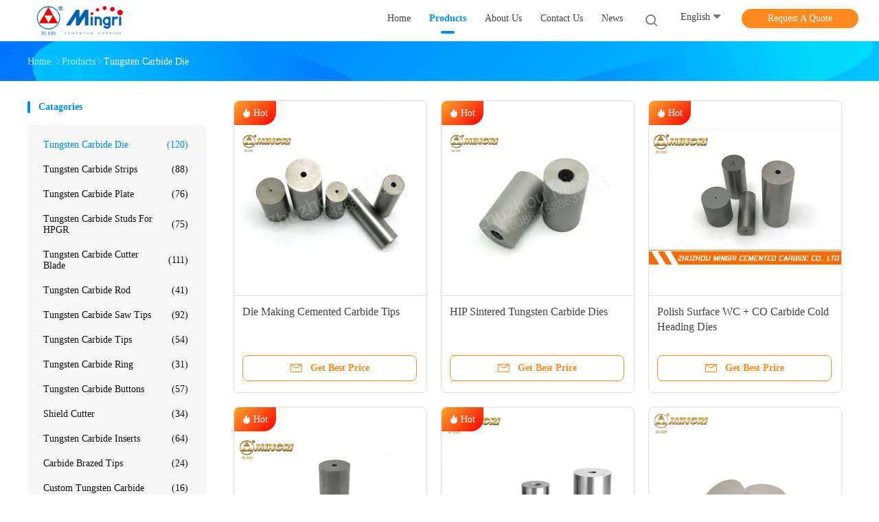

--- FILE ---
content_type: text/css
request_url: https://www.tungstencarbide-tools.com/photo/tungstencarbide-tools/sitetpl/style/common.css?ver=1735610918
body_size: 38424
content:
@charset "utf-8";@font-face{font-family:'Glyphicons Halflings';src:url('/images/fonts/glyphicons-halflings-regular.eot');src:url('/images/fonts/glyphicons-halflings-regular.eot?#iefix') format('embedded-opentype'),url('/images/fonts/glyphicons-halflings-regular.woff') format('woff'),url('/images/fonts/glyphicons-halflings-regular.ttf') format('truetype'),url('/images/fonts/glyphicons-halflings-regular.svg#glyphicons_halflingsregular') format('svg');font-display:swap}.glyphicon{position:relative;top:1px;display:inline-block;font-family:'Glyphicons Halflings';font-style:normal;font-weight:normal;line-height:1;-webkit-font-smoothing:antialiased;-moz-osx-font-smoothing:grayscale}.glyphicon-asterisk:before{content:"\2a"}.glyphicon-plus:before{content:"\2b"}.glyphicon-euro:before,.glyphicon-eur:before{content:"\20ac"}.glyphicon-minus:before{content:"\2212"}.glyphicon-cloud:before{content:"\2601"}.glyphicon-envelope:before{content:"\2709"}.glyphicon-pencil:before{content:"\270f"}.glyphicon-glass:before{content:"\e001"}.glyphicon-music:before{content:"\e002"}.glyphicon-search:before{content:"\e003"}.glyphicon-heart:before{content:"\e005"}.glyphicon-star:before{content:"\e006"}.glyphicon-star-empty:before{content:"\e007"}.glyphicon-user:before{content:"\e008"}.glyphicon-film:before{content:"\e009"}.glyphicon-th-large:before{content:"\e010"}.glyphicon-th:before{content:"\e011"}.glyphicon-th-list:before{content:"\e012"}.glyphicon-ok:before{content:"\e013"}.glyphicon-remove:before{content:"\e014"}.glyphicon-zoom-in:before{content:"\e015"}.glyphicon-zoom-out:before{content:"\e016"}.glyphicon-off:before{content:"\e017"}.glyphicon-signal:before{content:"\e018"}.glyphicon-cog:before{content:"\e019"}.glyphicon-trash:before{content:"\e020"}.glyphicon-home:before{content:"\e021"}.glyphicon-file:before{content:"\e022"}.glyphicon-time:before{content:"\e023"}.glyphicon-road:before{content:"\e024"}.glyphicon-download-alt:before{content:"\e025"}.glyphicon-download:before{content:"\e026"}.glyphicon-upload:before{content:"\e027"}.glyphicon-inbox:before{content:"\e028"}.glyphicon-play-circle:before{content:"\e029"}.glyphicon-repeat:before{content:"\e030"}.glyphicon-refresh:before{content:"\e031"}.glyphicon-list-alt:before{content:"\e032"}.glyphicon-lock:before{content:"\e033"}.glyphicon-flag:before{content:"\e034"}.glyphicon-headphones:before{content:"\e035"}.glyphicon-volume-off:before{content:"\e036"}.glyphicon-volume-down:before{content:"\e037"}.glyphicon-volume-up:before{content:"\e038"}.glyphicon-qrcode:before{content:"\e039"}.glyphicon-barcode:before{content:"\e040"}.glyphicon-tag:before{content:"\e041"}.glyphicon-tags:before{content:"\e042"}.glyphicon-book:before{content:"\e043"}.glyphicon-bookmark:before{content:"\e044"}.glyphicon-print:before{content:"\e045"}.glyphicon-camera:before{content:"\e046"}.glyphicon-font:before{content:"\e047"}.glyphicon-bold:before{content:"\e048"}.glyphicon-italic:before{content:"\e049"}.glyphicon-text-height:before{content:"\e050"}.glyphicon-text-width:before{content:"\e051"}.glyphicon-align-left:before{content:"\e052"}.glyphicon-align-center:before{content:"\e053"}.glyphicon-align-right:before{content:"\e054"}.glyphicon-align-justify:before{content:"\e055"}.glyphicon-list:before{content:"\e056"}.glyphicon-indent-left:before{content:"\e057"}.glyphicon-indent-right:before{content:"\e058"}.glyphicon-facetime-video:before{content:"\e059"}.glyphicon-picture:before{content:"\e060"}.glyphicon-map-marker:before{content:"\e062"}.glyphicon-adjust:before{content:"\e063"}.glyphicon-tint:before{content:"\e064"}.glyphicon-edit:before{content:"\e065"}.glyphicon-share:before{content:"\e066"}.glyphicon-check:before{content:"\e067"}.glyphicon-move:before{content:"\e068"}.glyphicon-step-backward:before{content:"\e069"}.glyphicon-fast-backward:before{content:"\e070"}.glyphicon-backward:before{content:"\e071"}.glyphicon-play:before{content:"\e072"}.glyphicon-pause:before{content:"\e073"}.glyphicon-stop:before{content:"\e074"}.glyphicon-forward:before{content:"\e075"}.glyphicon-fast-forward:before{content:"\e076"}.glyphicon-step-forward:before{content:"\e077"}.glyphicon-eject:before{content:"\e078"}.glyphicon-chevron-left:before{content:"\e079"}.glyphicon-chevron-right:before{content:"\e080"}.glyphicon-plus-sign:before{content:"\e081"}.glyphicon-minus-sign:before{content:"\e082"}.glyphicon-remove-sign:before{content:"\e083"}.glyphicon-ok-sign:before{content:"\e084"}.glyphicon-question-sign:before{content:"\e085"}.glyphicon-info-sign:before{content:"\e086"}.glyphicon-screenshot:before{content:"\e087"}.glyphicon-remove-circle:before{content:"\e088"}.glyphicon-ok-circle:before{content:"\e089"}.glyphicon-ban-circle:before{content:"\e090"}.glyphicon-arrow-left:before{content:"\e091"}.glyphicon-arrow-right:before{content:"\e092"}.glyphicon-arrow-up:before{content:"\e093"}.glyphicon-arrow-down:before{content:"\e094"}.glyphicon-share-alt:before{content:"\e095"}.glyphicon-resize-full:before{content:"\e096"}.glyphicon-resize-small:before{content:"\e097"}.glyphicon-exclamation-sign:before{content:"\e101"}.glyphicon-gift:before{content:"\e102"}.glyphicon-leaf:before{content:"\e103"}.glyphicon-fire:before{content:"\e104"}.glyphicon-eye-open:before{content:"\e105"}.glyphicon-eye-close:before{content:"\e106"}.glyphicon-warning-sign:before{content:"\e107"}.glyphicon-plane:before{content:"\e108"}.glyphicon-calendar:before{content:"\e109"}.glyphicon-random:before{content:"\e110"}.glyphicon-comment:before{content:"\e111"}.glyphicon-magnet:before{content:"\e112"}.glyphicon-chevron-up:before{content:"\e113"}.glyphicon-chevron-down:before{content:"\e114"}.glyphicon-retweet:before{content:"\e115"}.glyphicon-shopping-cart:before{content:"\e116"}.glyphicon-folder-close:before{content:"\e117"}.glyphicon-folder-open:before{content:"\e118"}.glyphicon-resize-vertical:before{content:"\e119"}.glyphicon-resize-horizontal:before{content:"\e120"}.glyphicon-hdd:before{content:"\e121"}.glyphicon-bullhorn:before{content:"\e122"}.glyphicon-bell:before{content:"\e123"}.glyphicon-certificate:before{content:"\e124"}.glyphicon-thumbs-up:before{content:"\e125"}.glyphicon-thumbs-down:before{content:"\e126"}.glyphicon-hand-right:before{content:"\e127"}.glyphicon-hand-left:before{content:"\e128"}.glyphicon-hand-up:before{content:"\e129"}.glyphicon-hand-down:before{content:"\e130"}.glyphicon-circle-arrow-right:before{content:"\e131"}.glyphicon-circle-arrow-left:before{content:"\e132"}.glyphicon-circle-arrow-up:before{content:"\e133"}.glyphicon-circle-arrow-down:before{content:"\e134"}.glyphicon-globe:before{content:"\e135"}.glyphicon-wrench:before{content:"\e136"}.glyphicon-tasks:before{content:"\e137"}.glyphicon-filter:before{content:"\e138"}.glyphicon-briefcase:before{content:"\e139"}.glyphicon-fullscreen:before{content:"\e140"}.glyphicon-dashboard:before{content:"\e141"}.glyphicon-paperclip:before{content:"\e142"}.glyphicon-heart-empty:before{content:"\e143"}.glyphicon-link:before{content:"\e144"}.glyphicon-phone:before{content:"\e145"}.glyphicon-pushpin:before{content:"\e146"}.glyphicon-usd:before{content:"\e148"}.glyphicon-gbp:before{content:"\e149"}.glyphicon-sort:before{content:"\e150"}.glyphicon-sort-by-alphabet:before{content:"\e151"}.glyphicon-sort-by-alphabet-alt:before{content:"\e152"}.glyphicon-sort-by-order:before{content:"\e153"}.glyphicon-sort-by-order-alt:before{content:"\e154"}.glyphicon-sort-by-attributes:before{content:"\e155"}.glyphicon-sort-by-attributes-alt:before{content:"\e156"}.glyphicon-unchecked:before{content:"\e157"}.glyphicon-expand:before{content:"\e158"}.glyphicon-collapse-down:before{content:"\e159"}.glyphicon-collapse-up:before{content:"\e160"}.glyphicon-log-in:before{content:"\e161"}.glyphicon-flash:before{content:"\e162"}.glyphicon-log-out:before{content:"\e163"}.glyphicon-new-window:before{content:"\e164"}.glyphicon-record:before{content:"\e165"}.glyphicon-save:before{content:"\e166"}.glyphicon-open:before{content:"\e167"}.glyphicon-saved:before{content:"\e168"}.glyphicon-import:before{content:"\e169"}.glyphicon-export:before{content:"\e170"}.glyphicon-send:before{content:"\e171"}.glyphicon-floppy-disk:before{content:"\e172"}.glyphicon-floppy-saved:before{content:"\e173"}.glyphicon-floppy-remove:before{content:"\e174"}.glyphicon-floppy-save:before{content:"\e175"}.glyphicon-floppy-open:before{content:"\e176"}.glyphicon-credit-card:before{content:"\e177"}.glyphicon-transfer:before{content:"\e178"}.glyphicon-cutlery:before{content:"\e179"}.glyphicon-header:before{content:"\e180"}.glyphicon-compressed:before{content:"\e181"}.glyphicon-earphone:before{content:"\e182"}.glyphicon-phone-alt:before{content:"\e183"}.glyphicon-tower:before{content:"\e184"}.glyphicon-stats:before{content:"\e185"}.glyphicon-sd-video:before{content:"\e186"}.glyphicon-hd-video:before{content:"\e187"}.glyphicon-subtitles:before{content:"\e188"}.glyphicon-sound-stereo:before{content:"\e189"}.glyphicon-sound-dolby:before{content:"\e190"}.glyphicon-sound-5-1:before{content:"\e191"}.glyphicon-sound-6-1:before{content:"\e192"}.glyphicon-sound-7-1:before{content:"\e193"}.glyphicon-copyright-mark:before{content:"\e194"}.glyphicon-registration-mark:before{content:"\e195"}.glyphicon-cloud-download:before{content:"\e197"}.glyphicon-cloud-upload:before{content:"\e198"}.glyphicon-tree-conifer:before{content:"\e199"}.glyphicon-tree-deciduous:before{content:"\e200"}.glyphicon-cd:before{content:"\e201"}.glyphicon-save-file:before{content:"\e202"}.glyphicon-open-file:before{content:"\e203"}.glyphicon-level-up:before{content:"\e204"}.glyphicon-copy:before{content:"\e205"}.glyphicon-paste:before{content:"\e206"}.glyphicon-alert:before{content:"\e209"}.glyphicon-equalizer:before{content:"\e210"}.glyphicon-king:before{content:"\e211"}.glyphicon-queen:before{content:"\e212"}.glyphicon-pawn:before{content:"\e213"}.glyphicon-bishop:before{content:"\e214"}.glyphicon-knight:before{content:"\e215"}.glyphicon-baby-formula:before{content:"\e216"}.glyphicon-tent:before{content:"\26fa"}.glyphicon-blackboard:before{content:"\e218"}.glyphicon-bed:before{content:"\e219"}.glyphicon-apple:before{content:"\f8ff"}.glyphicon-erase:before{content:"\e221"}.glyphicon-hourglass:before{content:"\231b"}.glyphicon-lamp:before{content:"\e223"}.glyphicon-duplicate:before{content:"\e224"}.glyphicon-piggy-bank:before{content:"\e225"}.glyphicon-scissors:before{content:"\e226"}.glyphicon-bitcoin:before{content:"\e227"}.glyphicon-btc:before{content:"\e227"}.glyphicon-xbt:before{content:"\e227"}.glyphicon-yen:before{content:"\00a5"}.glyphicon-jpy:before{content:"\00a5"}.glyphicon-ruble:before{content:"\20bd"}.glyphicon-rub:before{content:"\20bd"}.glyphicon-scale:before{content:"\e230"}.glyphicon-ice-lolly:before{content:"\e231"}.glyphicon-ice-lolly-tasted:before{content:"\e232"}.glyphicon-education:before{content:"\e233"}.glyphicon-option-horizontal:before{content:"\e234"}.glyphicon-option-vertical:before{content:"\e235"}.glyphicon-menu-hamburger:before{content:"\e236"}.glyphicon-modal-window:before{content:"\e237"}.glyphicon-oil:before{content:"\e238"}.glyphicon-grain:before{content:"\e239"}.glyphicon-sunglasses:before{content:"\e240"}.glyphicon-text-size:before{content:"\e241"}.glyphicon-text-color:before{content:"\e242"}.glyphicon-text-background:before{content:"\e243"}.glyphicon-object-align-top:before{content:"\e244"}.glyphicon-object-align-bottom:before{content:"\e245"}.glyphicon-object-align-horizontal:before{content:"\e246"}.glyphicon-object-align-left:before{content:"\e247"}.glyphicon-object-align-vertical:before{content:"\e248"}.glyphicon-object-align-right:before{content:"\e249"}.glyphicon-triangle-right:before{content:"\e250"}.glyphicon-triangle-left:before{content:"\e251"}.glyphicon-triangle-bottom:before{content:"\e252"}.glyphicon-triangle-top:before{content:"\e253"}.glyphicon-console:before{content:"\e254"}.glyphicon-superscript:before{content:"\e255"}.glyphicon-subscript:before{content:"\e256"}.glyphicon-menu-left:before{content:"\e257"}.glyphicon-menu-right:before{content:"\e258"}.glyphicon-menu-down:before{content:"\e259"}.glyphicon-menu-up:before{content:"\e260"}.about_us_99702_119 em{font-style:italic;font-weight:unset}.about_us_99702_119 .play{width:200px;height:200px;position:absolute;top:50%;left:50%;margin-top:-100px;margin-left:-100px;cursor:pointer}.about_us_99702_119 .about-us-title{font-size:32px;font-weight:900;line-height:48px;color:#111}.about_us_99702_119 .about-us-slogan{margin-top:20px}.about_us_99702_119 .about-us-slogan .reminder{font-size:14px;color:#777;line-height:22px}.about_us_99702_119 .about-us-slogan .reminder-text{font-size:20px;font-weight:900;line-height:30px;color:#008ef6;margin-top:4px}.about_us_99702_119 .tab-wrap{position:relative;margin:32px 0 28px}.about_us_99702_119 .tab-content{height:480px;position:relative}.about_us_99702_119 .tab-content .video-wrap,.about_us_99702_119 .tab-content .cxxScroll{position:absolute;left:0;top:0;visibility:hidden}.about_us_99702_119 .tab-content .video-wrap,.about_us_99702_119 .tab-content .video-wrap video{width:100%;height:100%}.about_us_99702_119 .tab-content .video-wrap .play{position:absolute;width:80px;height:80px;border-radius:50%;cursor:pointer;background-color:#fff;top:50%;left:50%;margin-top:-40px;margin-left:-40px;z-index:1}.about_us_99702_119 .tab-content .video-wrap .play:after{content:"";position:absolute;width:0;height:0;border-top:16px solid transparent;border-left:24px solid #000;border-bottom:16px solid transparent;top:50%;left:50%;margin-top:-16px;margin-left:-8px}.about_us_99702_119 .tab-btn{position:absolute;top:400px;left:50%;transform:translateX(-50%);border:1px solid #008ef6;border-radius:16px;background-color:rgba(255,255,255,0.2);overflow:hidden;z-index:2}.about_us_99702_119 .tab-btn li{float:left;cursor:pointer;padding:4px 15px;font-size:12px;color:#000}.about_us_99702_119 .tab-btn li.current{background-color:#008ef6;color:#fff}.about_us_99702_119 .tab-content .current{visibility:visible;z-index:1}.about_us_99702_119 .cxxScroll{position:relative;width:100%}.about_us_99702_119 .picList li{height:480px;border-radius:8px;overflow:hidden}.about_us_99702_119 .picList .image-part{width:897px;height:100%}.about_us_99702_119 .picList li a{display:block;height:100%;text-decoration:none;cursor:pointer;overflow:hidden}.about_us_99702_119 .picList li a img{width:100%;height:100%;object-fit:cover;object-position:center}.about_us_99702_119 .cxxScroll .next,.about_us_99702_119 .cxxScroll .prev{display:none}.about_us_99702_119 .cxxScroll .nav-list{position:absolute;width:100%;text-align:center;bottom:17px;left:0}.about_us_99702_119 .cxxScroll .nav-list ul{display:inline-block}.about_us_99702_119 .cxxScroll .nav-list li{float:left;font-size:0;width:12px;height:12px;border-radius:6px;background-color:#ddd;margin:0 8px;-webkit-transition:width .2s ease-in-out,background-color .2s ease-in-out;-moz-transition:width .2s ease-in-out,background-color .2s ease-in-out;-o-transition:width .2s ease-in-out,background-color .2s ease-in-out;-ms-transition:width .2s ease-in-out,background-color .2s ease-in-out;transition:width .2s ease-in-out,background-color .2s ease-in-out;cursor:pointer}.about_us_99702_119 .cxxScroll .nav-list li.on{width:28px;background-color:#008ef6}.about_us_99702_119 .item{margin-bottom:20px}.about_us_99702_119 .item:last-of-type{margin-bottom:0}.about_us_99702_119 .item .column-title{font-size:14px;font-weight:900;line-height:19px;color:#008ef6;padding-left:16px;position:relative;text-transform:capitalize;margin-bottom:20px}.about_us_99702_119 .item .column-title::before{content:"";position:absolute;width:4px;height:18px;left:0;top:50%;margin-top:-9px;background-color:#008ef6;border-radius:2px}.about_us_99702_119 .item table{width:100%;font-size:14px;line-height:22px;color:#222328}.about_us_99702_119 .item table th{color:#777;width:25%}.about_us_99702_119 .item table td{width:75%}.about_us_99702_119 .item table th,.about_us_99702_119 .item table td{vertical-align:top}.Verifiedby{width:100%;font-family:PingFang SC;height:40px;text-transform:none}.Verifiedby .sgsmain{height:40px;padding:0 13px;background:rgba(224,243,255,1);border-radius:4px;margin:0 auto;overflow:hidden;display:inline-block;line-height:39px}.Verifiedby .sgsmain .text{text-transform:none;width:103px;height:28px;font-size:20px;font-weight:600;color:rgba(51,51,51,1);vertical-align:middle}.Verifiedby .sgsmain .sgsimg{width:40px !important;height:25px !important;margin-left:14px;margin-right:12px;vertical-align:middle}.Verifiedby .sgsmain .ecerimg{vertical-align:middle;margin:0;margin-left:9px;width:49px !important;height:14px !important}.Verifiedby .sgsmain .and{color:#333;font-size:20px;font-weight:400;vertical-align:middle}.abouts .sgsmain{float:left}.abouts .aboutinfo{text-transform:none;float:right;line-height:40px;color:rgba(102,102,102,1);font-size:14px}.abouts .ecerfuhao{color:#2ebc4f;font-weight:800;font-size:20px;line-height:39px;height:39px;float:left}.duihao1,.duihao2{display:inline-block;border:2px solid #fe9313;width:8px;height:14px;transform:rotate(45deg);border-top:transparent;border-left:transparent}.duihao2{border-color:#2ebc4f}.abouttable{margin-bottom:10px;background:linear-gradient(180deg,rgba(240,250,253,1) 0,rgba(249,254,255,1) 100%);width:100%}.abouttable{width:100%}.abouttable p{margin:0;padding:0;font-size:14px;font-weight:500;color:rgba(51,51,51,1);float:left;max-width:95%}.abouttable span{float:right}.abouttable .left{width:49%;padding:18px 0;display:inline-block;padding-left:25px;padding-right:39px;box-sizing:border-box;border-right:1px solid rgba(239,239,239,1);border-bottom:1px solid rgba(239,239,239,1)}.abouttable .right{width:50%;display:inline-block;padding:18px 0;padding-left:25px;padding-right:39px;box-sizing:border-box;border-bottom:1px solid rgba(239,239,239,1)}.abouttable>div:nth-last-child(1),.abouttable>div:nth-last-child(2){border-bottom:0}.aboutlink .line{width:1px;height:20px;background:#c6c6c6;display:inline-block;margin-left:10px;margin-right:9px;vertical-align:middle}.aboutlink{margin:15px 0;width:100%;font-size:14px;font-weight:500;line-height:19px}.aboutlink span:nth-child(1){color:rgba(153,153,153,1)}.aboutlink span:nth-child(3){color:rgba(51,51,51,1);margin-right:27px}.aboutlink span:nth-child(4){color:rgba(51,51,51,1);text-decoration:underline;cursor:pointer}#aboutus_intruduction .YouTuBe_Box_Iframe{width:800px;height:450px !important}#aboutus_intruduction .YouTuBe_Box_Iframe .play{position:unset !important;left:unset !important;top:unset !important;transform:unset !important;cursor:pointer;border-radius:unset !important;margin:0 !important;display:block !important}.aside_form_99702_112{width:260px;background:#fff;border-radius:4px;overflow:hidden;z-index:2}.aside_form_99702_112 .aside-form-column{font-size:14px;font-weight:900;line-height:19px;color:#008ef6;padding-left:16px;position:relative;text-transform:capitalize}.aside_form_99702_112 .aside-form-column::before{content:"";position:absolute;width:4px;height:18px;left:0;top:50%;margin-top:-9px;background-color:#008ef6;border-radius:2px}.aside_form_99702_112 .contacts{padding:13px 16px 20px 13px;border-radius:8px;background-color:#f5f5f5;overflow:hidden;margin-top:17px}.aside_form_99702_112 .contacts table{width:100%;font-size:14px}.aside_form_99702_112 .contacts table th{width:30%;color:#777;text-transform:capitalize;padding:8px 10px 8px 0}.aside_form_99702_112 .contacts table td{width:70%;color:#111;padding:8px 0 8px 10px}.aside_form_99702_112 .links{margin:20px -6px 0}.aside_form_99702_112 .links a{display:inline-block;vertical-align:middle;margin:0 6px 16px}.aside_form_99702_112 .links .iconfont{display:inline-block;vertical-align:middle;width:32px;height:32px;border-radius:50%;font-size:32px}.aside_form_99702_112 .links .icon-mail1{color:#1264e3}.aside_form_99702_112 .links .icon-wechat1{color:#46bb36}.aside_form_99702_112 .links .icon-skype1{color:#1a8aba}.aside_form_99702_112 .links .icon-whatsapp1{color:#57bb63}.aside_form_99702_112 .links .icon-yahoo{color:#650e6c}.aside_form_99702_112 .links .icon-icq1{color:#5de401}.aside_form_99702_112 .links .icon-aim1{color:#fbda00}.aside_form_99702_112 .links .icon-viber1{color:#6f41aa}.aside_form_99702_112 .button{display:block;font-size:14px;text-align:center;padding:10px 19px;background-color:#008ef6;color:#fff;margin-top:4px}.aside_form_99702_112 .button:hover{background-color:#0079ff}.banner_99702_102{width:100%;overflow:hidden}.banner_99702_102 .banner{height:420px;position:relative}.banner_99702_102 .banner .pic-scroll{position:absolute;height:100%;width:100%;left:0}.banner_99702_102 .banner .pic-list li.no-text .item::before{display:none}.banner_99702_102 .banner .item{display:block;height:420px;position:relative}.banner_99702_102 .banner .image-part{height:420px;overflow:hidden}.banner_99702_102 .banner .image-part img{position:relative;left:50%;-webkit-transform:translateX(-50%);-moz-transform:translateX(-50%);-ms-transform:translateX(-50%);-o-transform:translateX(-50%);transform:translateX(-50%);width:unset;object-fit:unset;object-position:unset}.banner_99702_102 .banner .item-title-wrap{position:absolute;z-index:1;top:140px;left:50%;margin-left:-600px}.banner_99702_102 .banner .item-title{width:600px;height:160px;font-size:60px;font-weight:bold;line-height:80px;color:#fff;text-transform:capitalize;text-overflow:-o-ellipsis-lastline;overflow:hidden;text-overflow:ellipsis;display:-webkit-box;-webkit-line-clamp:2;line-clamp:2;-webkit-box-orient:vertical}.banner_99702_102 .banner .nav-list{text-align:center;position:absolute;bottom:20px;width:100%;left:0;z-index:1}.banner_99702_102 .banner .nav-list ul{display:inline-block}.banner_99702_102 .banner .nav-list li{float:left;font-size:0;width:12px;height:12px;border-radius:6px;background-color:#ddd;margin:0 8px;-webkit-transition:width .2s ease-in-out,background-color .2s ease-in-out;-moz-transition:width .2s ease-in-out,background-color .2s ease-in-out;-o-transition:width .2s ease-in-out,background-color .2s ease-in-out;-ms-transition:width .2s ease-in-out,background-color .2s ease-in-out;transition:width .2s ease-in-out,background-color .2s ease-in-out;cursor:pointer}.banner_99702_102 .banner .search-wrap{position:absolute;bottom:92px;left:50%;margin-left:-600px;width:400px;z-index:1}.banner_99702_102 .banner .nav-list li.on{width:28px;background-color:#008ef6}.banner_99702_102 .banner .search{position:relative}.banner_99702_102 .banner .search .search-item{width:400px;font-size:0;position:relative}.banner_99702_102 .banner .search .search-item input,.banner_99702_102 .banner .search .search-item button{display:inline-block;vertical-align:middle}.banner_99702_102 .banner .search .search-item input{width:100%;height:60px;line-height:60px;padding:0 68px 0 32px;font-size:16px;color:#fff;border-radius:30px;outline:0;border:0;-webkit-box-shadow:0 2px 8px 0 rgba(0,142,246,0.4);box-shadow:0 2px 8px 0 rgba(0,142,246,0.4);background-color:#008ef6;-webkit-transition:background-color .2s ease-in-out,box-shadow .2s ease-in-out;-moz-transition:background-color .2s ease-in-out,box-shadow .2s ease-in-out;-o-transition:background-color .2s ease-in-out,box-shadow .2s ease-in-out;-ms-transition:background-color .2s ease-in-out,box-shadow .2s ease-in-out;transition:background-color .2s ease-in-out,box-shadow .2s ease-in-out;z-index:2;text-transform:capitalize}.banner_99702_102 .banner .search .search-item input:focus{-webkit-box-shadow:0 4px 8px 0 rgba(0,142,246,0.6);box-shadow:0 4px 8px 0 rgba(0,142,246,0.6);background-color:#006af6}.banner_99702_102 .banner .search .search-item button:hover{-webkit-box-shadow:0 4px 8px 0 rgba(0,0,0,0.6);box-shadow:0 4px 8px 0 rgba(0,0,0,0.6)}.banner_99702_102 .banner .search .search-item button{position:absolute;width:52px;height:52px;border-radius:50%;background-color:#fff;-webkit-box-shadow:0 1px 4px 0 rgba(0,0,0,0.2);box-shadow:0 1px 4px 0 rgba(0,0,0,0.2);border:0;font-size:32px;cursor:pointer;top:50%;margin-top:-26px;right:6px;color:#008ef6;-webkit-transition:box-shadow .2s ease-in-out;-moz-transition:box-shadow .2s ease-in-out;-o-transition:box-shadow .2s ease-in-out;-ms-transition:box-shadow .2s ease-in-out;transition:box-shadow .2s ease-in-out;outline:0}.banner_99702_102 .banner ::-webkit-input-placeholder{color:#fff}.banner_99702_102 .banner :-moz-placeholder{color:#fff}.banner_99702_102 .banner ::-moz-placeholder{color:#fff}.banner_99702_102 .banner :-ms-input-placeholder{color:#fff}.best_product_99702_114{width:260px;margin-bottom:40px;z-index:2}.best_product_99702_114 .list-title{font-size:14px;font-weight:900;line-height:19px;color:#008ef6;padding-left:16px;position:relative;text-transform:capitalize}.best_product_99702_114 .list-title::before{content:"";position:absolute;width:4px;height:18px;left:0;top:50%;margin-top:-9px;background-color:#008ef6;border-radius:2px}.best_product_99702_114 .best-list{margin-top:17px;background-color:#f5f5f5;border-radius:8px;padding:11px 16px 10px 13px}.best_product_99702_114 .item .image-all{float:left;width:68px;height:68px;border-radius:4px;overflow:hidden;line-height:68px}.best_product_99702_114 .item .text-wrap{margin-left:76px;padding:7px 0}.best_product_99702_114 .item .text{font-size:14px;line-height:16px;max-height:54px;text-overflow:-o-ellipsis-lastline;overflow:hidden;text-overflow:ellipsis;display:-webkit-box;-webkit-line-clamp:3;line-clamp:3;-webkit-box-orient:vertical;box-sizing:content-box;color:#111;-webkit-transition:color .2s ease-in-out;-moz-transition:color .2s ease-in-out;-o-transition:color .2s ease-in-out;-ms-transition:color .2s ease-in-out;transition:color .2s ease-in-out}.best_product_99702_114 .item:hover .text{color:#008ef6}.chai_product_detailmain_lr{padding:32px 32px 36px;-webkit-box-shadow:0 1px 8px 0 rgba(0,0,0,0.16);box-shadow:0 1px 8px 0 rgba(0,0,0,0.16);border-radius:8px;margin-bottom:28px}.chai_product_detailmain_lr .cont{min-height:445px;overflow:hidden}.chai_product_detailmain_lr h1{font-size:20px;font-weight:900;line-height:32px;color:#111;margin-bottom:16px}.chai_product_detailmain_lr .s_pt_box{width:74px}.chai_product_detailmain_lr .s_pt_box,.chai_product_detailmain_lr .cont_m{float:left;margin-right:10px;position:relative}.chai_product_detailmain_lr #slidePic a{width:72px;height:72px;display:table-cell;vertical-align:middle;text-align:center;border:1px solid #ddd;border-radius:8px;overflow:hidden;-webkit-transition:border-color .2s ease-in-out;-moz-transition:border-color .2s ease-in-out;-o-transition:border-color .2s ease-in-out;-ms-transition:border-color .2s ease-in-out;transition:border-color .2s ease-in-out;cursor:pointer}.chai_product_detailmain_lr .s_pt_box .Previous_box a,.chai_product_detailmain_lr .next_box a{display:block;width:24px;height:24px;text-align:center;line-height:20px;cursor:pointer;border-radius:50%;background-color:rgba(0,0,0,0.1);margin:0 auto}.chai_product_detailmain_lr .s_pt_box .Previous_box a::before{content:"";display:inline-block;width:11px;height:8px;background:url(/images/phone_bg.png) no-repeat -83px -313px}.chai_product_detailmain_lr .next_box a::before{content:"";display:inline-block;width:11px;height:8px;background:url(/images/phone_bg.png) no-repeat -83px -374px}.chai_product_detailmain_lr .s_pt_box li{list-style:none}.chai_product_detailmain_lr .s_pt_box #slidePic li{margin-bottom:16px;position:relative}.chai_product_detailmain_lr .s_pt_box>li:last-child{margin-bottom:0}#slidePic{overflow:hidden;height:345px;margin:15px 0}.chai_product_detailmain_lr .s_pt_box #slidePic .clickli.active a{border-color:#008ef6}.chai_product_detailmain_lr #slidePic .clickli a:hover,.chai_product_detailmain_lr li a{border-color:#008ef6}.chai_product_detailmain_lr .s_pt_box a img{display:inline-block;vertical-align:middle;max-width:72px;max-height:72px}.chai_product_detailmain_lr .cont_m{width:336px;height:336px;display:table-cell}.chai_product_detailmain_lr .cont_m a{display:block;width:336px;height:249px;line-height:249px;text-align:center}.chai_product_detailmain_lr .cont_m a img{display:inline-block;vertical-align:middle;max-height:100%;max-width:100%}.chai_product_detailmain_lr .cont_r h2{font-weight:bold;margin-bottom:20px}.chai_product_detailmain_lr .cont_m img{max-width:560px;max-height:400px;margin-top:-1px}.chai_product_detailmain_lr .cont_m table{border-spacing:0}.chai_product_detailmain_lr .cont_r h3{font-size:14px;font-weight:500;line-height:19px;color:#111;margin-bottom:8px;font-weight:bold}.chai_product_detailmain_lr .cont_r table td,.chai_product_detailmain_lr .cont_r table th{padding:4px 0;font-size:14px;line-height:19px;color:#444}.chai_product_detailmain_lr .cont_r{width:390px;float:right}.chai_product_detailmain_lr .cont_r>a,.chai_product_detailmain_lr .cont_r>button{display:inline-block;height:unset !important;width:172px !important;text-align:center;padding:9px 0 !important;line-height:22px !important;border-radius:30px !important;border:none !important;font-size:16px !important;color:#fff !important;text-transform:capitalize;outline:0;font-weight:500 !important;-webkit-transition:background-color .2s ease-in-out;-moz-transition:background-color .2s ease-in-out;-o-transition:background-color .2s ease-in-out;-ms-transition:background-color .2s ease-in-out;transition:background-color .2s ease-in-out;margin:20px 10px 0 0 !important;cursor:pointer;background-image:none !important}.chai_product_detailmain_lr .cont_r .ChatNow{background-color:#ff891c !important}.chai_product_detailmain_lr .cont_r .ChatNow:hover{background-color:#ff4a00 !important}.chai_product_detailmain_lr .cont_r>a{background-color:#008ef6 !important}.chai_product_detailmain_lr .cont_r>button{background-color:#ff891c !important}.chai_product_detailmain_lr .cont_r>a:hover{background-color:#0079ff !important}.chai_product_detailmain_lr .cont_r>button:hover{background-color:#ff4a00 !important}.chai_product_detailmain_lr .cont_r .con_n{cursor:pointer;background:#ff7d29 url(/images/phone_bg.png) no-repeat 10px -211px;color:#fff;padding:5px 10px 5px 35px;margin-top:5px;box-shadow:1px 1px 0 1px rgba(0,0,0,.2);-moz-box-shadow:1px 1px 0 1px rgba(0,0,0,.2);-webkit-box-shadow:1px 1px 0 1px rgba(0,0,0,.2);border:0}div.zoomDiv{background:none repeat scroll 0 0 #fff;overflow:hidden;display:none;height:402px;left:430px;position:absolute;top:0;width:310px;z-index:999}div.zoomMask{background:url(/images/mask.png) repeat scroll 0 0 transparent;cursor:move;position:absolute;z-index:1}.undefined{font-size:25px;color:#333;line-height:40px}.chai_product_detailmain_lr .links{display:none;overflow:hidden;padding:4px;position:absolute;top:405px;width:446px;text-align:center}.chai_product_detailmain_lr .links a{display:inline-block;vertical-align:middle;width:30px;height:30px;font-size:24px;border-radius:50%;background-color:#5eaade;color:#fff;text-align:center;line-height:30px;margin-right:10px;-webkit-transition:box-shadow .2s ease-in-out;-moz-transition:box-shadow .2s ease-in-out;-o-transition:box-shadow .2s ease-in-out;-ms-transition:box-shadow .2s ease-in-out;transition:box-shadow .2s ease-in-out}.chai_product_detailmain_lr .links a:last-child{margin-right:0}.chai_product_detailmain_lr .links a.icon-facebook{background-color:#537bbc}.chai_product_detailmain_lr .links a.icon-social-linkedin{background-color:#1079b6}.chai_product_detailmain_lr .links a:hover{-webkit-box-shadow:0 2px 4px rgba(0,0,0,0.4);box-shadow:0 2px 4px rgba(0,0,0,0.4)}.chatnow_99702_118{position:fixed;right:16px;bottom:400px;width:84px;height:84px;border-radius:50%;text-align:center;z-index:10;background-color:#008ef6;background-image:-moz-linear-gradient(145deg,#0073ff 0,#00eafb 100%);background-image:-webkit-gradient(linear,left top,right bottom,color-stop(0,#0073ff),color-stop(100%,#00eafb));background-image:-webkit-linear-gradient(145deg,#0073ff 0,#00eafb 100%);background-image:-o-linear-gradient(145deg,#0073ff 0,#00eafb 100%);background-image:-ms-linear-gradient(145deg,#0073ff 0,#00eafb 100%);background-image:linear-gradient(145deg,#0073ff 0,#00eafb 100%);cursor:pointer;color:#fff;box-sizing:border-box;padding:15px 0;-webkit-transition:box-shadow .2s ease-in-out;-moz-transition:box-shadow .2s ease-in-out;-o-transition:box-shadow .2s ease-in-out;-ms-transition:box-shadow .2s ease-in-out;transition:box-shadow .2s ease-in-out;-webkit-box-shadow:0 1px 8px 0 rgba(0,142,246,0.6);box-shadow:0 1px 8px 0 rgba(0,142,246,0.6)}.chatnow_99702_118 .iconfont{font-size:36px}.chatnow_99702_118 .text{font-size:12px;font-weight:bold}.chatnow_99702_118:hover{-webkit-box-shadow:0 4px 12px 0 rgba(0,142,246,0.8);box-shadow:0 4px 12px 0 rgba(0,142,246,0.8)}.chai_product_detailmain_lr .s_pt_box #slidePic .clickvideo{position:relative;margin-bottom:16px}.chai_product_detailmain_lr .s_pt_box #slidePic .clickvideo .videologo{position:absolute;top:0;left:0;display:inline-block;text-align:center;height:100%;width:100%;cursor:pointer;z-index:10}.chai_product_detailmain_lr .wrapbox{width:100%;height:100%;background:#fff;z-index:100;position:absolute;top:0}.chai_product_detailmain_lr .YouTuBe_Box_Iframe{display:block}.chai_product_detailmain_lr .videobox{position:absolute;top:50%;left:50%;transform:translate(-50%,-50%)}.chai_product_detailmain_lr #slidePic .clickvideo a{box-sizing:border-box}.chai_product_detailmain_lr #slidePic .clickvideo a:hover{border:1px solid #008ef6}.YouTuBe_Box_Iframe .play{position:absolute;width:100%;height:100%;left:50%;top:50%;transform:translate(-50%,-50%);cursor:pointer;border-radius:50%}.YouTuBe_Box_Iframe .play .svg{width:78px;height:78px;background:#000;border-radius:50%;position:absolute;left:50%;top:50%;transform:translate(-50%,-50%)}.YouTuBe_Box_Iframe .svg img{width:160px;height:160px;position:absolute;left:50%;top:50%;transform:translate(-50%,-50%)}.chai_product_detailmain_lr .cont_r .tables tr td:first-child,.chai_product_detailmain_lr .cont_r .tables tr th:first-child{width:140px}.chai_product_detailmain_lr .YouTuBe_Box_Iframe .svg img{width:100px;height:100px}.chai_product_detailmain_lr .YouTuBe_Box_Iframe .play .svg{width:48px;height:48px}.companyinfo_99702_106{border-radius:8px;overflow:hidden;-webkit-box-shadow:0 4px 16px rgba(0,0,0,0.16);box-shadow:0 4px 16px rgba(0,0,0,0.16)}.companyinfo_99702_106 .float-left{width:432px;height:480px;padding:38px 35px 38px 35px;background-color:#008ef6;background-image:-moz-linear-gradient(135deg,#00c4ff 0,#0073ff 100%);background-image:-webkit-linear-gradient(135deg,#00c4ff 0,#0073ff 100%);background-image:-o-linear-gradient(135deg,#00c4ff 0,#0073ff 100%);background-image:-ms-linear-gradient(135deg,#00c4ff 0,#0073ff 100%);background-image:linear-gradient(135deg,#00c4ff 0,#0073ff 100%);filter:progid:DXImageTransform.Microsoft.gradient(startColorstr='#00C4FF',endColorstr='#0073FF',GradientType=0);position:relative}.companyinfo_99702_106 .float-left::before{content:"";position:absolute;width:232px;height:349px;background:url(/images/home-vedio-bg.png) no-repeat;right:0;bottom:0}.companyinfo_99702_106 .float-left .texts{display:block;z-index:1;color:#fff;position:relative}.companyinfo_99702_106 .company-title{font-size:32px;font-weight:900;line-height:48px;max-height:144px;text-overflow:-o-ellipsis-lastline;overflow:hidden;text-overflow:ellipsis;display:-webkit-box;-webkit-line-clamp:3;line-clamp:3;-webkit-box-orient:vertical}.companyinfo_99702_106 .company-desc{height:168px;margin-top:16px;font-size:14px;line-height:24px;text-overflow:-o-ellipsis-lastline;overflow:hidden;text-overflow:ellipsis;display:-webkit-box;-webkit-line-clamp:7;line-clamp:7;-webkit-box-orient:vertical}.companyinfo_99702_106 .video-wrap{height:480px;line-height:480px;margin-left:432px;position:relative}.companyinfo_99702_106 .video-wrap>a{display:block;height:100%}.companyinfo_99702_106 .video-wrap>a img{width:100%;height:100%;object-fit:cover;object-position:center}.companyinfo_99702_106 .video-wrap iframe{display:inline-block;vertical-align:middle;height:100%;width:100%;outline:0}.companyinfo_99702_106 .image-part{display:block;width:100%;height:100%}.companyinfo_99702_106 .video-wrap .play{position:absolute;width:80px;height:80px;border-radius:50%;cursor:pointer;background-color:#fff;top:50%;left:50%;margin-top:-40px;margin-left:-40px;z-index:1}.companyinfo_99702_106 .video-wrap .play:after{content:"";position:absolute;width:0;height:0;border-top:16px solid transparent;border-left:24px solid #000;border-bottom:16px solid transparent;top:50%;left:50%;margin-top:-16px;margin-left:-8px}.companyinfo_99702_106 .video-wrap .svg{width:100px;position:absolute;top:50%;left:50%;transform:translate(-50%,-50%);height:100px}.contacts_99702_117{min-width:1200px;height:612px;position:relative;background-color:#f3faff}.contacts_99702_117 .map{width:100%;height:100%;position:absolute}.contacts_99702_117 .wrap-rule{position:absolute;left:50%;margin-left:-600px;top:28px;background:transparent}.contacts_99702_117 .company-info{width:550px;padding:32px 0;border-radius:8px;-webkit-box-shadow:0 1px 8px 0 rgba(0,0,0,0.16);box-shadow:0 1px 8px 0 rgba(0,0,0,0.16);background-color:#fff;position:relative}.contacts_99702_117 .company-info .company-info-content{height:260px;padding:0 32px;overflow-y:scroll}.contacts_99702_117 .company-info .company-name,.contacts_99702_117 .company-info .company-name h1{font-size:32px;font-weight:bold;line-height:48px;color:#111}.contacts_99702_117 .company-info .company-content{margin-top:20px}.contacts_99702_117 .company-info .company-content .float-left{float:initial}.contacts_99702_117 .company-info .company-content .float-right{float:initial}.contacts_99702_117 .company-info .item .item-title{font-size:14px;font-weight:900;line-height:19px;color:#008ef6;padding-left:16px;position:relative;text-transform:capitalize;margin-bottom:11px}.contacts_99702_117 .company-info .item .item-title::before{content:"";position:absolute;width:4px;height:18px;left:0;top:50%;margin-top:-9px;background-color:#008ef6;border-radius:2px}.contacts_99702_117 .company-info .item .item-content{padding-left:16px}.contacts_99702_117 .company-info .item .item-name{font-size:14px;color:#111;line-height:28px}.contacts_99702_117 .company-info .item .item-text{font-size:14px;line-height:28px;color:#444;margin-bottom:28px}.contacts_99702_117 .company-info .item .item-text a{color:#444;-webkit-transition:color .2s ease-in-out;-moz-transition:color .2s ease-in-out;-o-transition:color .2s ease-in-out;-ms-transition:color .2s ease-in-out;transition:color .2s ease-in-out}.contacts_99702_117 .company-info .item .item-text a:hover{color:#008ef6}.contacts_99702_117 .form{width:100%;padding:24px 32px 0;border-top:1px solid #ddd;margin-top:10px}.contacts_99702_117 .form input,.contacts_99702_117 .form textarea{display:block;width:100%;font-size:14px;border:0;outline:0;box-sizing:border-box;background-color:#f5f5f5;border-radius:8px;line-height:24px;margin-bottom:12px}.contacts_99702_117 .form input{height:32px;padding:4px 15px}.contacts_99702_117 .form textarea{height:97px;resize:none;position:relative;z-index:1;padding:8px 15px}.contacts_99702_117 .form ::-webkit-input-placeholder{color:#777}.contacts_99702_117 .form :-moz-placeholder{color:#777}.contacts_99702_117 .form ::-moz-placeholder{color:#777}.contacts_99702_117 .form :-ms-input-placeholder{color:#777}.contacts_99702_117 .form .operations{text-align:center}.contacts_99702_117 .form button{display:inline-block;font-size:14px;border:0;outline:0;text-align:center;padding:10px 80px;background-color:#008ef6;color:#fff;cursor:pointer;border-radius:30px;text-transform:capitalize}.contacts_99702_117 .form button:hover{background-color:#0079ff}.dongyongshengguang_latest_news_109 .news-list{border-radius:8px;background-color:#f5f5f5;overflow:hidden;padding:0 16px 16px;margin-top:17px}.dongyongshengguang_latest_news_109 .news-title{font-size:14px;font-weight:900;line-height:19px;color:#008ef6;padding-left:16px;position:relative;text-transform:capitalize}.dongyongshengguang_latest_news_109 .news-title::before{content:"";position:absolute;width:4px;height:18px;left:0;top:50%;margin-top:-9px;background-color:#008ef6;border-radius:2px}.dongyongshengguang_latest_news_109 .news-title .tag{display:none}.dongyongshengguang_latest_news_109 .news-list li{padding:16px 0 15px;border-bottom:1px solid #eee}.dongyongshengguang_latest_news_109 .news-list li:first-of-type .image-box{display:block}.dongyongshengguang_latest_news_109 .news-list li:last-of-type{border-bottom:0}.dongyongshengguang_latest_news_109 .news-list li .image-box{width:228px;height:128px;border-radius:4px;overflow:hidden;margin:0 auto 12px;display:none}.dongyongshengguang_latest_news_109 .news-list li img{width:100%;height:100%;object-fit:cover;object-position:center;-webkit-transition:transform .2s ease-in-out;-moz-transition:transform .2s ease-in-out;-ms-transition:transform .2s ease-in-out;-o-transition:transform .2s ease-in-out;transition:transform .2s ease-in-out}.dongyongshengguang_latest_news_109 .news-list li .image-box:hover img{-webkit-transform:scale(1.1);-moz-transform:scale(1.1);-o-transform:scale(1.1);-ms-transform:scale(1.1);transform:scale(1.1)}.dongyongshengguang_latest_news_109 .news-list li .news-link a{font-size:14px;font-weight:500;line-height:18px;height:36px;text-decoration:none;color:#444;text-overflow:-o-ellipsis-lastline;overflow:hidden;text-overflow:ellipsis;display:-webkit-box;-webkit-line-clamp:2;line-clamp:2;-webkit-box-orient:vertical;-webkit-transition:color .2s ease-in-out;-moz-transition:color .2s ease-in-out;-ms-transition:color .2s ease-in-out;-o-transition:color .2s ease-in-out;transition:color .2s ease-in-out}.dongyongshengguang_latest_news_109 .news-list li .news-link:hover a{color:#008ef6}.dongyongshengguang_latest_news_109 .news-list li .time{font-size:0;margin-top:8px}.dongyongshengguang_latest_news_109 .news-list li .time i,.dongyongshengguang_latest_news_109 .news-list li .time span{display:inline-block;vertical-align:middle}.dongyongshengguang_latest_news_109 .news-list li .time i{display:none}.dongyongshengguang_latest_news_109 .news-list li .time span{font-size:12px;line-height:16px;color:#777}.enquiry_99702_107 .wrap-rule{padding:16px;border-radius:8px;-webkit-box-shadow:0 1px 8px 0 rgba(0,0,0,0.16);box-shadow:0 1px 8px 0 rgba(0,0,0,0.16);margin-top:40px}.enquiry_99702_107 form{font-size:0}.enquiry_99702_107 input{width:548px;height:54px;box-sizing:border-box;padding:15px 24px;font-size:20px;border:0;background-color:#f5f5f5;border-radius:8px;margin-right:12px}.enquiry_99702_107 input.email{width:396px}.enquiry_99702_107 ::-webkit-input-placeholder{color:#777}.enquiry_99702_107 :-moz-placeholder{color:#777}.enquiry_99702_107 ::-moz-placeholder{color:#777}.enquiry_99702_107 :-ms-input-placeholder{color:#777}.enquiry_99702_107 input,.enquiry_99702_107 button{display:inline-block;vertical-align:middle;outline:0}.enquiry_99702_107 button{display:inline-block;width:200px;height:54px;text-align:center;line-height:54px;border-radius:8px;background-color:#ff891c;color:#fff;border:0;cursor:pointer;font-size:20px;font-weight:bold;-webkit-transition:background-color .2s ease-in-out;-moz-transition:background-color .2s ease-in-out;-o-transition:background-color .2s ease-in-out;-ms-transition:background-color .2s ease-in-out;transition:background-color .2s ease-in-out}.enquiry_99702_107 button:hover{background-color:#ff4a00}.expert_online_99702_105{margin-top:60px;margin-bottom:64px;background-color:#008ef6;background-image:-moz-linear-gradient(left,#0073ff 0,#00eafb 100%);background-image:-webkit-gradient(linear,left,right,color-stop(0,#0073ff),color-stop(100%,#00eafb));background-image:-webkit-linear-gradient(left,#0073ff 0,#00eafb 100%);background-image:-o-linear-gradient(left,#0073ff 0,#00eafb 100%);background-image:-ms-linear-gradient(left,#0073ff 0,#00eafb 100%);background-image:linear-gradient(to right,#0073ff 0,#00eafb 100%)}.expert_online_99702_105 .wrap-rule{padding:40px 0 34px;background:url(/images/home_bg_map.png) no-repeat right center}.expert_online_99702_105 .float-left{width:550px;font-size:26px;color:#fff;font-weight:bold;line-height:42px}.expert_online_99702_105 .expert-online{text-align:right;font-size:36px;color:#fff;font-weight:bold;line-height:42px}.expert_online_99702_105 .float-right{padding-right:145px;position:relative}.expert_online_99702_105 .float-right .image-part{width:120px;height:120px;border-radius:50%;position:absolute;right:0;top:50%;margin-top:-60px}.expert_online_99702_105 .float-right .image-part img{border-radius:50%}.expert_online_99702_105 .float-right .image-part .iconfont{position:absolute;bottom:6px;right:6px;width:30px;height:30px;border-radius:50%;background-color:#fff;color:#008ef6;text-align:center;line-height:32px;font-size:28px}.expert_online_99702_105 .learn-more{margin-top:12px}.footer_99702_110{background:#f5f5f5;padding-top:31px}.footer_99702_110 ::-webkit-input-placeholder{color:#aaa}.footer_99702_110 :-moz-placeholder{color:#aaa}.footer_99702_110 ::-moz-placeholder{color:#aaa}.footer_99702_110 :-ms-input-placeholder{color:#aaa}.footer_99702_110 .footer-title{font-size:14px;color:#444;font-weight:bold;line-height:38px;margin-bottom:4px}.footer_99702_110 .footer-title .a-link{line-height:38px}.footer_99702_110 .footer-content .item.lists .footer-title .a-link{padding-left:0}.footer_99702_110 .footer-title .a-link:before{display:none}.footer_99702_110 .a-link{display:block;color:#444;font-size:14px;line-height:28px;-webkit-transition:color .2s ease-in-out;-moz-transition:color .2s ease-in-out;-ms-transition:color .2s ease-in-out;-o-transition:color .2s ease-in-out;transition:color .2s ease-in-out}.footer_99702_110 .a-link:hover{color:#008ef6}.footer_99702_110 .footer-content{position:relative;padding-bottom:46px}.footer_99702_110 .footer-content .links{margin-top:30px}.footer_99702_110 .footer-content .links a{display:inline-block;vertical-align:middle;text-decoration:none;margin-right:9px;font-size:32px}.footer_99702_110 .footer-content .links .icon-twitter1{color:#5eaade}.footer_99702_110 .footer-content .links .icon-facebook2{color:#537bbc}.footer_99702_110 .footer-content .links .icon-linked{color:#1079b6}.footer_99702_110 .footer-content .item{float:left;width:15%;box-sizing:border-box;padding-right:40px}.footer_99702_110 .footer-content .item.contacts{width:21%}.footer_99702_110 .footer-content .item.lists{width:22%}.footer_99702_110 .footer-content .item.form-wrap{width:20%;padding-right:0}.footer_99702_110 .footer-content .item.lists li{margin-bottom:10px}.footer_99702_110 .footer-content .item.lists a{max-height:84px;text-overflow:-o-ellipsis-lastline;overflow:hidden;text-overflow:ellipsis;display:-webkit-box;-webkit-line-clamp:3;line-clamp:3;-webkit-box-orient:vertical;position:relative;padding-left:16px}.footer_99702_110 .footer-content .item.lists a:before{content:"";position:absolute;width:4px;height:4px;border-radius:50%;background-color:#444;left:0;top:12px}.footer_99702_110 .footer-content .item .send-contact{margin-top:17px}.footer_99702_110 .footer-content .item input,.footer_99702_110 .footer-content .item textarea{display:block;width:100%;outline:0;margin-bottom:12px;padding:6px 10px;border:1px solid #fff;font-size:14px;border-radius:8px}.footer_99702_110 .footer-content .item textarea{height:88px;resize:vertical}.footer_99702_110 .footer-content .item button{outline:0;border:0;cursor:pointer;font-size:0;padding:5px 16px;border-radius:30px;color:#fff;background-color:#008ef6;-webkit-transition:background-color .2s ease-in-out,box-shadow .2s ease-in-out;-moz-transition:background-color .2s ease-in-out,box-shadow .2s ease-in-out;-o-transition:background-color .2s ease-in-out,box-shadow .2s ease-in-out;-ms-transition:background-color .2s ease-in-out,box-shadow .2s ease-in-out;transition:background-color .2s ease-in-out,box-shadow .2s ease-in-out}.footer_99702_110 .footer-content .item button i,.footer_99702_110 .footer-content .item button span{display:inline-block;vertical-align:middle}.footer_99702_110 .footer-content .item button span{font-size:14px;font-weight:500;line-height:21px}.footer_99702_110 .footer-content .item button i{margin-left:9px}.footer_99702_110 .footer-content .item button:hover{background-color:#006af6;-webkit-box-shadow:0 1px 4px 0 rgba(0,142,246,0.6);box-shadow:0 1px 4px 0 rgba(0,142,246,0.6)}.footer_99702_110 .copyright{font-size:14px;line-height:19px;text-align:center;color:#777;padding:20px 0;border-top:1px solid #ddd}.footer_99702_110 .copyright a{color:#111;text-decoration:none;-webkit-transition:color .2s ease-in-out;-moz-transition:color .2s ease-in-out;-ms-transition:color .2s ease-in-out;-o-transition:color .2s ease-in-out;transition:color .2s ease-in-out}.footer_99702_110 .copyright a:hover{color:#008ef6}.footer_99702_110 .footer-content .contact-item{display:block;font-size:0;color:#444;padding-left:28px;line-height:28px;position:relative}.footer_99702_110 .footer-content .contact-item i{position:absolute;width:28px;height:28px;text-align:center;left:0;top:0;font-size:24px}.footer_99702_110 .footer-content .contact-item span{font-size:14px}.footer_99702_110 .footer-content .sgs-box{position:absolute;left:0;bottom:0;background-color:#d0e7ff;padding:4px 12px;border-radius:8px 8px 0 0;font-size:14px}.footer_99702_110 .footer-content .sgs-box img,.footer_99702_110 .footer-content .sgs-box span{display:inline-block;vertical-align:middle}.footer_webim{position:fixed;right:34px;z-index:999;cursor:pointer;top:50%;-webkit-transform:translateY(-50%);-moz-transform:translateY(-50%);-ms-transform:translateY(-50%);-o-transform:translateY(-50%);transform:translateY(-50%);display:none}.footer_webim .chat-button-content{position:relative;width:80px;height:80px}.footer_webim .chat-button-content:after{content:"chat now";position:absolute;width:80px;height:33px;background:url(/images/chat-hover.png) no-repeat;background-size:100% 100%;left:-50px;top:-30px;font-size:10px;color:#fff;text-transform:capitalize;text-align:center;line-height:26px;opacity:0;visibility:hidden;line-height:26px;-webkit-transition:opacity .2s ease;-moz-transition:opacity .2s ease;-o-transition:opacity .2s ease;-ms-transition:opacity .2s ease;transition:opacity .2s ease}.footer_webim:hover .chat-button-content:after{opacity:1;visibility:visible}.footer_webim .chat-button{position:absolute;width:80px;height:80px;background:url(/images/chat-btn.png) no-repeat;background-size:100% 100%;border-radius:50%}.four_news_detail_132{margin-top:20px;overflow:hidden;color:#333}.four_news_detail_132 .time{font-size:14px;color:#777;line-height:20px;padding:10px 0}.four_news_detail_132 .title{font-size:28px;font-weight:400;text-align:left}.four_news_detail_132 .title:after{display:none}.four_news_detail_132 .contents{padding:20px 0;color:#333;font-size:16px;min-height:300px}.four_news_detail_132 .contents p{font-size:14px;color:#333}.four_news_detail_132 .contents .img_box{width:750px;height:458px;margin:0 auto 30px;text-align:center}.four_news_detail_132 .contents .img_box img{height:100%;width:100%;object-fit:cover}.teruitong_news_list_107{margin-top:28px;margin-bottom:60px}.teruitong_news_list_107 .news-list li{background-color:#fff;border-radius:4px;padding:32px;border-radius:8px;overflow:hidden;margin-bottom:8px;-webkit-transition:box-shadow .2s ease;-moz-transition:box-shadow .2s ease;-ms-transition:box-shadow .2s ease;-o-transition:box-shadow .2s ease;transition:box-shadow .2s ease}.teruitong_news_list_107 .news-list li:hover{-webkit-box-shadow:0 4px 28px 0 rgba(0,0,0,0.24);box-shadow:0 4px 28px 0 rgba(0,0,0,0.24);position:relative;z-index:1}.teruitong_news_list_107 .news-list li:last-of-type{margin-bottom:0}.teruitong_news_list_107 .news-list li .image-box{float:left;width:228px;height:139px;border-radius:8px;overflow:hidden;margin-top:25px}.teruitong_news_list_107 .news-list li .image-box img{width:100%;height:100%;object-fit:cover;object-position:center}.teruitong_news_list_107 .news-list li .text{height:190px;margin-left:288px;padding:12px 0 40px;position:relative}.teruitong_news_list_107 .news-list li .text a{text-decoration:none}.teruitong_news_list_107 .news-list li .text-title a{display:block;font-size:20px;font-weight:900;line-height:32px;max-height:64px;color:#111;text-overflow:-o-ellipsis-lastline;overflow:hidden;text-overflow:ellipsis;display:-webkit-box;-webkit-line-clamp:2;line-clamp:2;-webkit-box-orient:vertical}.teruitong_news_list_107 .news-list li .text-desc{margin-top:16px}.teruitong_news_list_107 .news-list li .text-desc a{display:block;font-size:14px;color:#444;line-height:22px;max-height:66px;text-overflow:-o-ellipsis-lastline;overflow:hidden;text-overflow:ellipsis;display:-webkit-box;-webkit-line-clamp:3;line-clamp:3;-webkit-box-orient:vertical}.teruitong_news_list_107 .news-list li .time{position:absolute;width:100%;left:0;bottom:12px;font-size:0;color:#777;line-height:19px}.teruitong_news_list_107 .news-list li .time i,.teruitong_news_list_107 .news-list li .time span{display:inline-block;vertical-align:top}.teruitong_news_list_107 .news-list li .time i{display:none}.teruitong_news_list_107 .news-list li .time span{font-size:14px;text-transform:capitalize}.four_global_position_109{color:#fff}.four_global_position_109 .breadcrumb{width:100%;padding:20px 0;background-color:#008ef6;background-image:-moz-linear-gradient(135deg,#0073ff 0,#00c4ff 100%);background-image:-webkit-linear-gradient(135deg,#0073ff 0,#00c4ff 100%);background-image:-o-linear-gradient(135deg,#0073ff 0,#00c4ff 100%);background-image:-ms-linear-gradient(135deg,#0073ff 0,#00c4ff 100%);background-image:linear-gradient(135deg,#0073ff 0,#00c4ff 100%);filter:progid:DXImageTransform.Microsoft.gradient(startColorstr='#0073FF',endColorstr='#00C4FF',GradientType=0);position:relative;overflow:hidden}.four_global_position_109 .breadcrumb::before,.four_global_position_109 .breadcrumb::after{content:"";position:absolute;bottom:0}.four_global_position_109 .breadcrumb::before{width:468px;height:60px;left:47px;background:url(/images/teruitong-bread-bg1.png) no-repeat}.four_global_position_109 .breadcrumb::after{width:441px;height:60px;right:8px;background:url(/images/teruitong-bread-bg2.png) no-repeat}.four_global_position_109 .breadcrumb .contain-w{width:1200px;margin:0 auto;position:relative;z-index:1}.four_global_position_109 .breadcrumb .icon-rightArrow{display:inline-block;font-style:normal;font-size:12px}.four_global_position_109 .breadcrumb a{font-size:14px;color:#fff;opacity:.7;text-transform:capitalize;text-decoration:none;-webkit-transition:opacity .2s ease-in-out,font-weight .2s ease-in-out;-moz-transition:opacity .2s ease-in-out,font-weight .2s ease-in-out;-o-transition:opacity .2s ease-in-out,font-weight .2s ease-in-out;-ms-transition:opacity .2s ease-in-out,font-weight .2s ease-in-out;transition:opacity .2s ease-in-out,font-weight .2s ease-in-out}.four_global_position_109 .breadcrumb .iconfont{font-size:12px;color:#fff;opacity:.7}.four_global_position_109 .breadcrumb a:hover{opacity:1}.four_global_position_109 .breadcrumb h1,.four_global_position_109 .breadcrumb h2{display:inline;text-transform:capitalize;color:#fff;font-size:14px}.main-content{position:relative}.four_map_company_129{margin-top:28px}.four_map_company_129 .title{text-align:center;font-size:28px;font-weight:400;text-transform:uppercase;margin-top:30px;margin-bottom:20px}.four_map_company_129 .name{font-size:14px;font-weight:900;line-height:19px;color:#008ef6;padding-left:16px;position:relative;text-transform:capitalize}.four_map_company_129 .name::before{content:"";position:absolute;width:4px;height:18px;left:0;top:50%;margin-top:-9px;background-color:#008ef6;border-radius:2px}.four_map_company_129 ul{margin-top:26px;overflow:hidden}.four_map_company_129 ul li{width:33.3%;float:left}.four_map_company_129 ul li a{font-size:14px;line-height:28px;color:#444;-webkit-transition:color .2s ease-in-out;-moz-transition:color .2s ease-in-out;-ms-transition:color .2s ease-in-out;-o-transition:color .2s ease-in-out;transition:color .2s ease-in-out}.four_map_company_129 ul li a:hover{color:#008ef6}.four_news_detail_132{margin-top:20px;overflow:hidden;color:#333}.four_news_detail_132 .time{font-size:14px;color:#777;line-height:20px;padding:10px 0}.four_news_detail_132 .title{font-size:28px;font-weight:400;text-align:left}.four_news_detail_132 .title:after{display:none}.four_news_detail_132 .contents{padding:20px 0;color:#333;font-size:16px;min-height:300px}.four_news_detail_132 .contents p{font-size:14px;color:#333}.four_news_detail_132 .contents .img_box{width:750px;height:458px;margin:0 auto 30px;text-align:center}.four_news_detail_132 .contents .img_box img{height:100%;width:100%;object-fit:cover}.f_company_qccu{width:1000px;margin:0 auto 50px auto}.f_company_qccu .title{font-size:28px;padding:50px 40px 40px 40px;font-weight:bold;text-align:center}.f_company_qccu .title span{color:#afafaf}.f_company_qccu .txt_left{float:left;width:400px;margin-left:20px;position:relative}.f_company_qccu .img_right{float:right;width:540px;text-align:center}.f_company_qccu .tit{margin:10px 0 5px 0}.f_company_qccu b{font-weight:normal}.f_company_qccu .tit span{float:left}.f_company_qccu .tit i{font-style:normal;font-size:24px;line-height:50px;margin-left:10px}.f_company_qccu .txt_left p{line-height:1.5em;font-size:14px;padding-left:60px;overflow:hidden;text-overflow:ellipsis;display:-webkit-box;-webkit-line-clamp:4;-webkit-box-orient:vertical;height:84px}.f_company_qccu .one .glyphicon{width:50px;height:50px;background-color:#afafaf;color:#fff;border-radius:999px;text-align:center;line-height:50px;font-size:25px}.f_company_qccu .two .glyphicon{line-height:45px;font-weight:bold}.f_company_qccu .txt_left p i{font-style:normal}.f_company_qccu .three p .more{font-weight:bold;color:#afafaf;padding-top:10px;display:block;font-size:16px}.f_company_qccu .three p .more:hover{color:#ff7519}.f_company_qccu .three p{height:auto}.f_company_qccu img.big_image{max-width:400px;max-height:250px;width:400px}.f_company_qccu img.small_image{max-width:248px;max-height:150px;width:248px}.f_company_qccu .big_box{margin-top:20px;width:100%}.f_company_qccu .big_box span{position:relative;display:table-cell;width:517px;height:252px;box-sizing:border-box;vertical-align:middle;text-align:center}.f_company_qccu .small_box span{display:table-cell;width:250px;height:150px;box-sizing:border-box;vertical-align:middle;text-align:center}.f_company_qccu .small_box{width:250px;height:150px;float:left;margin-top:20px;margin-right:15px;overflow:hidden}.f_company_qccu .txt_left:before{content:"";display:block;width:0;height:300px;border-left:1px dashed #666;position:absolute;left:25px;top:30px}.f_company_qccu .big_box .no-company-general-video{width:100%;height:100%}.f_company_qccu .big_box .no-company-general-video video{width:400px;max-height:225px;background:#000;float:left}.f_company_qccu .wrapbox{position:absolute;top:0;left:0;max-height:260px;width:100%;height:260px}.f_company_qccu .videoBox{width:100%;height:100%}.f_footer_reserved{text-align:right;color:#3c3c3c}.f_footer_reserved .con{padding-right:2px}.f_foot_all{margin-top:15px;background:#333;padding-top:20px}.f_foot_all .f_foot_all_inner{width:1000px;margin:0 auto}.f_foot_all dl{float:left;width:230px;padding-right:10px}.f_foot_all dl.f_request{width:275px;padding-right:0;margin:0}.f_foot_all dl.f_request dt{margin-left:0}.f_foot_all dl dt a,.f_foot_all dl dt{color:#afafaf;display:inline-block;font-size:16px;line-height:20px;height:40px;margin-bottom:8px;margin-left:7px}.f_foot_all dl dt a:hover,.f_foot_all dl dt:hover,.f_foot_all dl dd p a:hover{color:#ff7519}.f_foot_all dl dd{line-height:18px}.f_foot_all dl dd p{position:relative;padding-left:15px;font-size:12px;margin-bottom:7px;line-height:15px}.f_foot_all dl dd p a{color:#fff}.f_foot_all dl dd p:before{content:"▪";width:5px;height:5px;position:absolute;left:4px;top:0;color:#fff}.f_foot_all dl dd div{margin-bottom:10px}.f_foot_all .f_request_search button{background:#afafaf;height:24px;padding:0;margin:0;color:#fff;width:80px;border:0}.f_foot_all .f_request_search input{float:left;width:180px;height:20px;line-height:20px;padding:2px 0;margin:0;border:0;outline:0;text-indent:5px;border-radius:0}.f_foot_all .f_request_search a{float:left;background-color:#afafaf;width:50px;height:22px;line-height:22px;text-align:center;color:#FFF}.f_foot_all .f_a_bg{height:30px}.f_foot_all form{margin:0}.f_foot_all .f_a_bg a{background:url(/images/css-sprite.png);display:inline-block;width:25px;height:30px}.f_foot_all .f_a_bg a.youtub{background-position:-57px 5px}.f_foot_all .f_a_bg a.facebook{background-position:-84px 5px}.f_foot_all .f_a_bg a.twitter{background-position:-110px 5px}.f_foot_all .f_a_bg a.google{background-position:-136px 5px}.f_foot_all .f_phone{background:none !important;padding-left:0 !important;margin-bottom:5px !important;font-size:14px;line-height:15px;float:left;margin-right:5px}.f_foot_all .f_email{background:none !important;padding-left:7px !important;color:#ddd}.f_foot_all .f_email:before{content:""}.f_foot_all .f_email a{font-size:14px}.f_foot_all .f_f{text-align:center;padding-right:10px;line-height:30px;color:#fff}.f_foot_all .f_f a{color:#fff;float:left;margin-left:15px}.f_foot_all .mobile_site a{color:#fff;padding-left:5px}.f_foot_all .f_f a:hover,.f_foot_all .mobile_site a:hover{color:#e87b0e}.f_header_breadcrumb{margin:5px 0;padding-left:2px;height:18px}.f_header_breadcrumb a{float:left;padding:0 12px 0 8px;position:relative;color:#333 !important}.f_header_breadcrumb a:after{position:absolute;right:-6px;top:3px;background:url(/images/css-sprite.png) no-repeat 0 -141px;width:10px;height:15px;content:"";display:block}.f_header_breadcrumb>a:first-child{padding-left:0}.f_header_breadcrumb a:hover{color:#afafaf !important}.f_header_breadcrumb .index-bread{font-size:12px;display:inline;padding-left:6px;font-weight:normal}.f_header_main_raq{box-shadow:1px 1px 10px rgba(0,0,0,0.3);-webkit-box-shadow:1px 1px 10px rgba(0,0,0,0.3);-moz-box-shadow:1px 1px 10px rgba(0,0,0,0.3);border-bottom:1px solid #afafaf}.f_header_main_raq .head_top{background:#afafaf;line-height:35px;text-align:right}.f_header_main_raq .head_top_inner,.f_header_main_raq .head_bottom{width:1100px;margin:0 auto}.f_header_main_raq .head_top .tel_num,.f_header_main_raq .head_top .raq{margin-right:20px;font-size:14px;display:inline-block;color:#fff}.f_header_main_raq .head_top a{font-size:14px;display:inline-block;color:#fff}.f_header_main_raq .select_language a{color:#333;font-size:12px}.f_header_main_raq .head_top a:hover{color:#afafaf}.f_header_main_raq .head_top .w_arrow{display:block;width:0;height:0;border-top:4px solid #fff;border-left:4px solid transparent;border-right:4px solid transparent;margin-left:3px;float:right;margin-top:15px}.f_header_main_raq .head_bottom{clear:both;height:80px}.f_header_main_raq .head_bottom .logo_wrap{max-height:60px;display:block;float:left;margin:10px 20px 10px 0}.f_header_main_raq .head_bottom ul{float:left}.f_header_main_raq .head_bottom ul li{float:left;padding:22px 0}.f_header_main_raq .head_bottom .products a{display:block;width:250px;float:left;text-transform:none;margin:10px 0 0 15px}.f_header_main_raq .head_bottom ul li a.nav_a{font-size:16px;display:block;padding:10px 13px;border-bottom:2px solid #fff;text-decoration:none;-moz-transition:.3s;-o-transition:.3s;-webkit-transition:.3s;transition:.3s}.f_header_main_raq .head_bottom ul li:hover a.nav_a,.f_header_main_raq .head_bottom ul li.cur a.nav_a{background:#afafaf;outline:medium;color:#fff}.f_header_main_raq #productLi{position:relative}.f_header_main_raq #productLi:before{display:none;content:"";position:absolute;right:40%;bottom:7px;width:0;height:0;border:12px solid transparent;border-bottom:10px solid #afafaf}.f_header_main_raq #productLi:hover:before{display:block}.f_header_main_raq li.cur:before{display:none}.f_header_main_raq #productLi .products{display:none;position:absolute;left:-200px;top:80px;z-index:999;background-color:#afafaf;padding:10px 10px 20px 10px;width:800px}.f_header_main_raq #productLi .products a{color:#fff}.f_header_main_raq #productLi .products a:hover{padding:0;color:#afafaf}.f_header_main_raq .select_language_wrap{display:inline-block;position:relative}.f_header_main_raq .select_language_wrap .ope{color:#fff;padding-left:20px;position:relative}.f_header_main_raq .ope:hover{color:#fff}.f_header_main_raq .ope:before,.f_header_main_raq .select_language dt:before{background-image:url(/images/css-sprite.png);background-repeat:no-repeat}.f_header_main_raq .ope:before{position:absolute;content:"";width:16px;height:12px;left:0;top:12px}.f_header_main_raq .select_language_wrap .arrow{display:block;width:0;height:0;margin-left:3px;border:4px solid transparent;border-top:4px solid #fff;float:right;margin-top:10px}.f_header_main_raq .select_language{background:#FFF;border:1px solid #ccc;line-height:20px;margin:0;overflow:hidden;padding:8px 0 8px 10px;position:absolute;top:33px;left:-10px;height:auto;width:108px;display:none;z-index:99999}.f_header_main_raq .select_language dt{height:20px;width:80%;text-align:left;overflow:hidden;padding-left:28px;font-size:12px;position:relative}.f_header_main_raq .select_language dt:before{position:absolute;content:"";width:16px;height:12px;left:0;top:5px}.f_header_main_raq .select_language dt a{color:#333}.f_header_main_raq .select_language dt.english:before,.f_header_main_raq .english:before{background-position:0 -74px}.f_header_main_raq .select_language dt.french:before,.f_header_main_raq .french:before{background-position:-16px -74px;float:none}.f_header_main_raq .select_language dt.german:before,.f_header_main_raq .german:before{background-position:-34px -74px}.f_header_main_raq .select_language dt.italian:before,.f_header_main_raq .italian:before{background-position:-50px -74px}.f_header_main_raq .select_language dt.russian:before,.f_header_main_raq .russian:before{background-position:-68px -74px}.f_header_main_raq .select_language dt.spanish:before,.f_header_main_raq .spanish:before{background-position:-85px -74px}.f_header_main_raq .select_language dt.portuguese:before,.f_header_main_raq .portuguese:before{background-position:-102px -74px}.f_header_main_raq .select_language dt.dutch:before,.f_header_main_raq .dutch:before{background-position:-119px -74px}.f_header_main_raq .select_language dt.greek:before,.f_header_main_raq .greek:before{background-position:-136px -75px}.f_header_main_raq .select_language dt.japanese:before,.f_header_main_raq .japanese:before{background-position:-153px -75px}.f_header_main_raq .select_language dt.korean:before,.f_header_main_raq .korean:before{background-position:-170px -75px}.f_header_main_raq .select_language dt.hindi:before,.f_header_main_raq .hindi:before{background-position:-204px -75px}.f_header_main_raq .select_language dt.arabic:before,.f_header_main_raq .arabic:before{background-position:-187px -75px}.f_header_main_raq .select_language dt.turkish:before,.f_header_main_raq .turkish:before{background-position:-221px -75px}.f_header_main_raq .select_language dt.indonesian:before,.f_header_main_raq .indonesian:before{background-position:-112px -63px}.f_header_main_raq .select_language dt.vietnamese:before,.f_header_main_raq .vietnamese:before{background-position:-129px -63px}.f_header_main_raq .select_language dt.thai:before,.f_header_main_raq .thai:before{background-position:-146px -63px}.f_header_main_raq .select_language dt.bengali:before,.f_header_main_raq .bengali:before{background-position:-163px -63px}.f_header_main_raq .select_language dt.persian:before,.f_header_main_raq .persian:before{background-position:-181px -63px}.f_header_main_raq .select_language dt.polish:before,.f_header_main_raq .polish:before{background-position:-197px -63px}.f_header_main_raq .select_language dt.china:before,.f_header_main_raq .china:before{background-position:-214px -63px}.cont_header{background-color:#fff;-webkit-box-shadow:0 2px 4px 0 rgba(0,0,0,0.2);box-shadow:0 2px 4px 0 rgba(0,0,0,0.2)}.f_header_simple{padding:14px 0;width:1200px;margin:0 auto}.f_header_simple td{vertical-align:middle;text-align:left}.f_header_simple .logo_wrap{width:15%}.f_header_simple .logo_wrap a{display:block;width:176px;height:48px;line-height:48px}.f_header_simple .logo_wrap a img{display:inline-block;vertical-align:middle;max-height:100% !important;max-width:100% !important}.f_header_simple .top_rightA{color:#333;font-size:20px;font-weight:900;line-height:30px;text-transform:capitalize}.f_header_simple .top_rightB{margin-top:4px;overflow:hidden}.f_header_simple .fontSize{float:left;width:38%;font-size:16px;line-height:24px;color:#fb8008;text-transform:capitalize;margin-top:8px}.f_header_simple .fontSize span{margin:0 0 0 10px}.f_header_simple .fontSize span img{margin:0;padding:0;vertical-align:middle}.f_header_simple .incon{width:62%;float:left;text-align:right}.f_header_simple .incon ul{overflow:hidden;display:inline-block}.f_header_simple .incon li{text-align:left;font-size:14px;float:left;text-transform:capitalize;line-height:16px;color:#333;padding-left:40px;margin-right:10px}.f_header_simple .incon .one{background:url(/images/inquiry_index_45.gif) no-repeat left -210px}.f_header_simple .incon .two{background:url(/images/inquiry_index_45.gif) no-repeat left -244px}.f_header_simple .incon .three{background:url(/images/inquiry_index_45.gif) no-repeat left -278px}.f_header_simple .incon .four{background:url(/images/inquiry_index_45.gif) no-repeat left -312px;margin-right:0}.f_inquiry_box{margin:0 auto;width:1200px}.f_inquiry_box th,.f_inquiry_box td{padding:10px}.f_inquiry_box th{font-size:14px;color:#444;text-transform:capitalize;width:12%;line-height:22px;text-align:right;vertical-align:middle}.f_inquiry_box .inquiry_text{border:1px solid #ddd;height:40px;line-height:40px;color:#444;font-size:14px;padding:0 20px;border-radius:8px}.f_inquiry_box .qr_fr_box{border:1px solid #f4f4f4;padding:12px 8px;color:#666;font-size:14px}.f_inquiry_box .fr_tit{color:#666;font:11px/18px Tahoma;font-weight:bold}.f_inquiry_box .error_cntr{font-size:14px;line-height:18px;height:18px;width:100%;clear:both;background:url(/images/inquiry_index_45.gif) no-repeat 0 -680px;margin-top:3px;padding-left:25px;color:#e30157;display:none}.f_inquiry_box .error_box{background:#f3fcfe;border:#87d2e3 solid 1px}.f_inquiry_box .email_address_td .inquiry_text{width:400px !important;float:left}.f_inquiry_box .g_mid{position:relative}.f_inquiry_box .g_tab{width:100%;table-layout:fixed;float:left;font-size:14px;color:#111}.f_inquiry_box .g_tab tr:last-child td{padding:0 10px}.f_inquiry_box .g_tab tr:last-child td .time_wrap{padding:3px 0}.f_inquiry_box .toggle_tab{padding:3px 10px}.f_inquiry_box .g_photo{width:390px;height:72px;overflow:hidden;float:left;display:inline;margin-bottom:10px;font-size:12px}.f_inquiry_box .g_show{overflow:hidden;width:100%}.f_inquiry_box .g_show img{float:left;width:10px;height:10px;display:inline;margin:3px 2px 0 5px}.f_inquiry_box .btn_wrap{width:100%;text-align:center;padding-top:20px;overflow:hidden;padding:20px 0 10px}.f_inquiry_box .btn_wrap input{width:auto !important;padding:0 40px !important;height:40px !important;line-height:40px !important;text-align:center !important;background:#008ef6 !important;color:#fff !important;border:0 !important;border-radius:30px !important;text-transform:capitalize;cursor:pointer;-webkit-transition:background-color .2s ease-in-out,box-shadow .2s ease-in-out;-moz-transition:background-color .2s ease-in-out,box-shadow .2s ease-in-out;-o-transition:background-color .2s ease-in-out,box-shadow .2s ease-in-out;-ms-transition:background-color .2s ease-in-out,box-shadow .2s ease-in-out;transition:background-color .2s ease-in-out,box-shadow .2s ease-in-out;outline:0}.f_inquiry_box .btn_wrap input:hover{background-color:#0079ff !important}.f_inquiry_box .g_sty{color:#888;font:10px verdana;text-align:left}.f_inquiry_box .s{font-size:10px;float:left;display:inline;line-height:50px;color:red;margin-left:5px}.f_inquiry_box .th_cs{font-size:14px;color:#444;text-transform:capitalize;width:12%;line-height:22px}.f_inquiry_box .email_address_td{padding-bottom:8px;width:100%;border:none !important}.f_inquiry_box .g_tit{font-size:12px;color:#333;font-weight:bold}.f_inquiry_box .qr_po{background:url(/images/qr_po.gif) no-repeat 0 5px;padding-left:8px}.f_inquiry_box .com_pro{vertical-align:top;padding-bottom:0;width:88%;font-size:14px}.f_inquiry_box .com_pro strong{margin-right:5px;color:#008ef6;font-weight:normal}.f_inquiry_box .g_pro{position:relative;display:block;width:100%;padding-top:2px}.f_inquiry_box .g_pro a{margin-left:3px}.f_inquiry_box .com_pro span{color:#999}.f_inquiry_box .g_fo{width:500px;height:120px;font-size:11px;line-height:22px;color:#666;position:absolute;left:20px;top:45px}.f_inquiry_box .g_fo li{text-indent:5px}.f_inquiry_box .g_lab{font-weight:normal;line-height:24px;padding-top:2px}.f_inquiry_box .g_sta{float:right;display:inline;padding-left:8px;background:url(/images/qr_po.gif) no-repeat 0 5px;padding-right:34px;height:20px;font-size:11px;color:#333}.f_inquiry_box .receiver-list li{margin-bottom:8px}.f_inquiry_box .product_table{width:142px;height:102px;left:66px;top:20px;z-index:99;background:#fff;position:absolute;border:1px solid #dcdcdc;display:none}.f_inquiry_box a.blue:hover .product_table{display:block}.f_inquiry_box .product_table td{padding:0;height:100%;width:100%}.f_inquiry_box .subject_td .inquiry_text{width:100%}.f_inquiry_box .message_td .te{width:100% !important;background:#fff;border:1px solid #ddd;font-size:14px;margin:0}.f_inquiry_box .message_td .te iframe{border:0}.f_inquiry_box .message_td .teheader{height:31px;border-bottom:1px solid #bbb;background:url(/images/header-bg.gif) repeat-x;padding-top:1px}.f_inquiry_box .message_td .teheader select{float:left;margin-top:5px}.f_inquiry_box .message_td .tefont{margin-left:12px}.f_inquiry_box .message_td .tesize{margin:0 3px}.f_inquiry_box .message_td .testyle{margin-right:12px}.f_inquiry_box .message_td .tedivider{float:left;width:1px;height:30px;background:#ccc}.f_inquiry_box .message_td .tecontrol{float:left;width:34px;height:30px;cursor:pointer;background-image:url(/images/icons.png)}.f_inquiry_box .message_td .tecontrol:hover{background-color:#fff;background-position:30px 0}.f_inquiry_box .message_td .tefooter{height:32px;border-top:1px solid #bbb;background:#f5f5f5}.f_inquiry_box .message_td .toggle{float:left;padding:9px 13px 0 10px;height:23px;color:#666}.f_inquiry_box .message_td .resize{float:right;height:32px;width:32px;background:url(/images/resize.gif) 15px 15px no-repeat;cursor:s-resize}.f_inquiry_box .message_td .bold_box{background-position:0 -120px}.f_inquiry_box .message_td .bold_box:hover{background-position:34px -120px}.f_inquiry_box .message_td .italic_box{background-position:0 -150px}.f_inquiry_box .message_td .italic_box:hover{background-position:34px -150px}.f_inquiry_box .message_td .underline_box{background-position:0 -180px}.f_inquiry_box .message_td .underline_box:hover{background-position:34px -180px}.f_inquiry_box .message_td .strikethrough_box{background-position:0 -210px}.f_inquiry_box .message_td .strikethrough_box:hover{background-position:34px -210px}.f_inquiry_box .message_td .subscript_box{background-position:0 -240px}.f_inquiry_box .message_td .subscript_box:hover{background-position:34px -240px}.f_inquiry_box .message_td .superscript_box{background-position:0 -270px}.f_inquiry_box .message_td .superscript_box:hover{background-position:34px -270px}.f_inquiry_box .message_td .ordered_box{background-position:0 -300px}.f_inquiry_box .message_td .ordered_box:hover{background-position:34px -300px}.f_inquiry_box .message_td .unorderd_box{background-position:0 -330px}.f_inquiry_box .message_td .unorderd_box:hover{background-position:34px -330px}.f_inquiry_box .message_td .outdent_box{background-position:0 -360px}.f_inquiry_box .message_td .outdent_box:hover{background-position:34px -360px}.f_inquiry_box .message_td .indent_box{background-position:0 -390px}.f_inquiry_box .message_td .indent_box:hover{background-position:34px -390px}.f_inquiry_box .message_td .left_align_box{background-position:0 -420px}.f_inquiry_box .message_td .left_align_box:hover{background-position:34px -420px}.f_inquiry_box .message_td .center_align_box{background-position:0 -450px}.f_inquiry_box .message_td .center_align_box:hover{background-position:34px -450px}.f_inquiry_box .message_td .right_align_box{background-position:0 -480px}.f_inquiry_box .message_td .right_align_box:hover{background-position:34px -480px}.f_inquiry_box .message_td .justify_box{background-position:0 -510px}.f_inquiry_box .message_td .justify_box:hover{background-position:34px -510px}.f_inquiry_box .message_td .remove_box{background-position:0 -720px}.f_inquiry_box .message_td .remove_box:hover{background-position:34px -720px}.f_inquiry_box .message_td .undo_box{background-position:0 -540px}.f_inquiry_box .message_td .undo_box:hover{background-position:34px -540px}.f_inquiry_box .message_td .redo_box{background-position:0 -570px}.f_inquiry_box .message_td .redo_box:hover{background-position:34px -570px}.f_inquiry_box .message_td .text_wrap{height:173px;position:relative}.f_inquiry_box .message_td textarea{height:143px;padding:15px 10px;border:0;font-family:verdana;display:none}.f_inquiry_box .message_td .text_inner{color:#666;font-size:12px;position:absolute;left:10px;top:10px;line-height:22px;font-family:Verdana,Arial}.f_inquiry_box .message_td .text_inner ul{list-style:none;margin:0;padding:0;text-indent:5px}.f_inquiry_box .request{background:#fff;display:none;border:0}.f_inquiry_box .name_input{width:180px;margin-right:10px;color:#333}.f_inquiry_box .company_input{width:300px}.f_inquiry_box .website_box{font-weight:normal;padding-top:1px}.f_inquiry_box .country_select_box{padding:0 !important;width:262px;color:#333}.f_inquiry_box .optional_box{padding-top:3px}.f_inquiry_box .optional_box th{width:110px}.f_inquiry_box .optional_box td{width:400px}.f_inquiry_box .optional_box td span{line-height:18px}.f_inquiry_box .price_td{padding-top:1px}.f_inquiry_box .price_td select{width:116px;color:#333}.f_inquiry_box .initial_input{width:249px}.f_inquiry_box .other_td{padding-left:0}.f_inquiry_box .other_td input[type="checkbox"]{vertical-align:middle;margin-right:0}.f_inquiry_box .other_td .request_span{vertical-align:middle}.f_inquiry_box .file_table th{padding-top:6px;width:46px}.f_inquiry_box .file_table label{font-weight:bold;color:#333}.f_inquiry_box .time_wrap{line-height:24px}.f_inquiry_box .time_wrap input[type="checkbox"]{margin-left:0}.f_inquiry_box input[type="checkbox"]{vertical-align:middle}.f_inquiry_box .file_table{background:#fff;display:none}.f_inquiry_box .price_span{color:#999}.f_inquiry_box .toggle_tab span{width:10px;display:inline-block;height:10px;background:url(/images/ico-.gif) no-repeat}.f_inquiry_box .toggle_tab span.show{background-image:url(/images/ico+.gif)}.f_inquiry_box .toggle_tab table span{background:0;display:inline}.f_inquiry_box .receiver-list li .in-basket-delete{width:10px;height:14px;display:inline-block;line-height:14px}.f_inquiry_box .receiver-list li:hover .in-basket-delete{background:url(/imagesop_sprites.png) no-repeat 0 -265px;cursor:pointer}.f_inquiry_recommend_simp{padding:0 25px}.f_inquiry_recommend_simp ul{overflow:hidden}.f_inquiry_recommend_simp li{width:50%;padding:15px 0;float:left;border-bottom:#dcdcdc dotted 1px}.f_inquiry_recommend_simp .item_wrap .product_img_td{width:104px;height:79px;border:#dcdcdc solid 1px;text-align:center;vertical-align:middle}.f_inquiry_recommend_simp .item_wrap .product_img_td img{max-width:104px;max-height:79px}.f_inquiry_recommend_simp .product_detail_td{text-align:left;vertical-align:top;padding:0 20px 0 10px}.f_inquiry_recommend_simp .product_detail_td .pro_name{height:55px;line-height:18px;overflow:hidden;font-family:Verdana,Geneva,sans-serif}.f_inquiry_recommend_simp .product_detail_td .pro_name a{color:#444;-webkit-transition:all .2s ease-in-out;-moz-transition:all .2s ease-in-out;-o-transition:all .2s ease-in-out;-ms-transition:all .2s ease-in-out;transition:all .2s ease-in-out}.f_inquiry_recommend_simp .product_detail_td .pro_name a:hover{color:#111}.f_inquiry_recommend_simp .product_detail_td .btn_wrap{margin-top:8px}.f_inquiry_recommend_simp .product_detail_td .btn_wrap .submit_btn{width:auto !important;padding:0 40px !important;height:40px !important;line-height:40px !important;text-align:center !important;background:#008ef6 !important;color:#fff !important;border:0 !important;border-radius:8px !important;text-transform:capitalize;cursor:pointer;-webkit-transition:background-color .2s ease-in-out;-moz-transition:background-color .2s ease-in-out;-o-transition:background-color .2s ease-in-out;-ms-transition:background-color .2s ease-in-out;transition:background-color .2s ease-in-out;outline:0}.f_inquiry_recommend_simp .product_detail_td .btn_wrap .submit_btn:hover{background-color:#0079ff !important}.f_inquiry_sendok{padding:0 8px 8px 8px;font-family:Verdana,Geneva,sans-serif;width:1000px;margin:0 auto;padding-top:196px;padding-bottom:35px}.f_inquiry_sendok .send_wrap{background:#f5f8fd;border:1px solid #cfd7e4;border-radius:6px;padding-top:22px}.f_inquiry_sendok .tip_box{height:30px;padding:0 0 0 72px;background:url(/images/bg.gif) no-repeat 25px -3px;line-height:25px;font-size:20px}.f_inquiry_sendok .tip_box strong{font-weight:normal}.f_inquiry_sendok .content_box{padding-left:77px;padding-top:5px;margin-bottom:15px}.f_inquiry_sendok .content_box .or_box{font-size:16px;margin-bottom:12px}.f_inquiry_sendok .content_table{border:#dcdcdc solid 1px;width:800px;margin-top:5px;background:#fff}.f_inquiry_sendok .content_table .email_img_cntr{width:7%;background:url(/images/inquiry_index_45.gif) no-repeat 8px -720px}.f_inquiry_sendok .content_table .email_detail{width:93%;line-height:22px;padding:15px 5px 13px}.f_inquiry_sendok .content_table .img_gs{width:100%;height:22px;overflow:hidden}.f_inquiry_sendok .content_table .img_gs .left_inner{float:left;padding-right:5px;display:inline-block}.f_inquiry_sendok .img_gs img{margin-left:5px}.f_inquiry_sendok_2 .title:after{display:none}.f_inquiry_sendok_2{padding:0 8px 8px 8px;font-family:Verdana,Geneva,sans-serif;width:1000px;margin:20px auto;color:#333}.f_inquiry_sendok_2 .send_wrap{background:#f5f8fd;border:1px solid #cfd7e4;border-radius:6px;padding-top:22px}.f_inquiry_sendok_2 .tip_box{height:30px;padding:0 0 0 72px;background:url(/images/bg.gif) no-repeat 25px -3px;line-height:25px;font-size:20px}.f_inquiry_sendok_2 .tip_box strong{font-weight:normal}.f_inquiry_sendok_2 .content_box{padding-left:77px;padding-top:5px;margin-bottom:15px}.f_inquiry_sendok_2 .content_box .or_box{font-size:16px;margin-bottom:12px}.f_inquiry_sendok_2 .content_table{border:#dcdcdc solid 1px;width:800px;margin-top:5px;background:#fff}.f_inquiry_sendok_2 .content_table .email_img_cntr{width:7%;background:url(/images/inquiry_index_45.gif) no-repeat 8px -720px}.f_inquiry_sendok_2 .content_table .email_detail{width:93%;line-height:22px;padding:15px 5px 13px}.f_inquiry_sendok_2 .content_table .img_gs{width:100%;height:22px;overflow:hidden}.f_inquiry_sendok_2 .content_table .img_gs .left_inner{float:left;padding-right:5px;display:inline-block}.f_inquiry_sendok_2 .img_gs img{margin-left:5px}.f_inquiry_sendok_2 .content_table .img_gs i.icon-1{font-size:22px;color:#00aff0}.f_inquiry_sendok_2 .content_table .img_gs i.icon-2{font-size:20px;color:#3baf34;margin-top:7px}.f_inquiry_sendok_2 .content_table .img_gs i.icon-3{font-size:18px;color:#f6cb00}.f_inquiry_sendok_2 .content_table .img_gs i.icon-4{font-size:20px;color:#7ebd00}.f_inquiry_sendok_2 .content_table .img_gs i.icon-5{font-size:20px;color:#2ec027}.f_inquiry_sendok_2 .content_table .img_gs i.icon-6{font-size:22px;color:#6711d3}div[id^=game_]{position:fixed !important;z-index:10000 !important;top:100px !important}.f_inquiry_sendok_simp{padding:0 8px 8px 8px;font-family:Verdana,Geneva,sans-serif;margin-top:30px}.f_inquiry_sendok_simp .title{font-size:12px;font-weight:normal;text-align:left;line-height:18px}.f_inquiry_sendok_simp .title:after{display:none}.f_inquiry_sendok_simp .send_wrap{background:#f5f8fd;border:1px solid #cfd7e4;border-radius:6px;padding-top:22px}.f_inquiry_sendok_simp .tip_box{height:30px;padding:0 0 0 72px;line-height:25px;font-size:20px;position:relative}.f_inquiry_sendok_simp .tip_box:before{position:absolute;width:30px;height:30px;content:"";background:url(/images/css-sprite.png) no-repeat -264px -1px;left:20px}.f_inquiry_sendok_simp .tip_box strong{font-weight:normal}.f_inquiry_sendok_simp .content_box{padding-left:77px;padding-top:5px;margin-bottom:15px}.f_inquiry_sendok_simp .content_box .or_box{font-size:16px;margin-bottom:12px}.f_inquiry_sendok_simp .content_table{border:#dcdcdc solid 1px;width:800px;margin-top:5px;background:#fff}.f_inquiry_sendok_simp .content_table .email_img_cntr{width:7%;position:relative}.f_inquiry_sendok_simp .content_table .email_img_cntr:before{position:absolute;content:"";width:40px;height:25px;background-image:url(/images/css-sprite.png);background-position:-129px -96px;background-repeat:no-repeat;left:10px;top:16px}.f_inquiry_sendok_simp .content_table .email_detail{width:93%;line-height:22px;padding:15px 5px 13px}.f_inquiry_sendok_simp .content_table .img_gs{width:100%;height:22px;overflow:hidden}.f_inquiry_sendok_simp .content_table .img_gs .left_inner{float:left;padding-right:5px;display:inline-block}.f_inquiry_sendok_simp .img_gs img{margin-left:5px}.fill_more_wrap{font-family:verdana;z-index:102;border:1px solid #eee;margin:0;width:700px;height:460px;position:relative;visibility:visible;background-color:#fafafa}.fill_more_wrap{font-family:verdana}.fill_more_wrap .title{height:22px;font-size:18px;padding:11px 3px 2px 30px;text-align:left;position:relative}.fill_more_wrap .title:after{display:none}.fill_more_wrap .close_box{position:absolute;right:8px;top:8px}.fill_more_wrap .boxs_wrap{width:677px;margin:0 auto;height:390px;margin-top:12px}.fill_more_wrap .boxs_middle .boxs_content{padding:5px 15px 0 30px;font-size:13px}.fill_more_wrap .boxs_table select{height:26px;line-height:26px;border-color:#dcdcdc;outline:0}.fill_more_wrap .boxs_table th{width:19%;padding:4px 3px;vertical-align:top}.fill_more_wrap .boxs_table .g_lab{font-weight:normal;padding-top:7px;text-align:right}.fill_more_wrap .boxs_table .r_td{width:82%;text-align:left;padding:4px 3px}.fill_more_wrap .boxs_table .star{color:red}.fill_more_wrap .boxs_table .inquiry-text{border-color:#dcdcdc;border-style:solid;border-width:1px;height:24px;line-height:24px;padding:0 5px;outline:0}.fill_more_wrap .boxs_table .text_company{width:300px}.fill_more_wrap .boxs_table .fax_box{margin-left:20px}.fill_more_wrap .boxs_table .text_hint{width:198px}.fill_more_wrap .boxs_table .country_select{padding:0 !important;width:205px;color:#333}.fill_more_wrap .boxs_table .optional_td{padding:3px 0 0 0}.fill_more_wrap .boxs_table .optional_td th{width:22%;font-weight:normal;padding-top:5px;text-align:right;vertical-align:top}.fill_more_wrap .boxs_table .optional_td td{width:78%;padding:4px 3px;vertical-align:top}.fill_more_wrap .boxs_table .price_box{line-height:18px}.fill_more_wrap .boxs_table .payment_box{line-height:18px}.fill_more_wrap .boxs_table .price_select{width:95px;color:#333}.fill_more_wrap .boxs_table .order_box{color:#999}.fill_more_wrap .boxs_table .text_order{width:250px;margin-right:10px}.fill_more_wrap .boxs_table .terms_select{width:262px;color:#333;vertical-align:top}.fill_more_wrap .boxs_table .optional_td .request_td{vertical-align:middle;padding-top:4px;padding-left:0}.fill_more_wrap .boxs_table .request_td input[type="checkbox"]{vertical-align:middle;margin-right:1px}.fill_more_wrap .boxs_table .request_td .inner_box{line-height:18px}.fill_more_wrap .btn_box{height:40px;margin:10px 0;text-align:center}.fill_more_wrap .btn_box input{width:auto !important;padding:0 40px !important;height:40px !important;line-height:40px !important;text-align:center !important;background:#008ef6 !important;color:#fff !important;border:0 !important;border-radius:30px !important;text-transform:capitalize;cursor:pointer;-webkit-transition:background-color .2s ease-in-out;-moz-transition:background-color .2s ease-in-out;-o-transition:background-color .2s ease-in-out;-ms-transition:background-color .2s ease-in-out;transition:background-color .2s ease-in-out;outline:0}.fill_more_wrap .btn_box input:hover{background-color:#0079ff !important}.fill_more_wrap .boxs_tip{position:absolute;bottom:10px;left:55px;color:#999;border-top:#d4d6d5 solid 1px;padding-top:3px;margin-right:20px}.f_pic_categories1 .main_visual{background:#999;height:550px;overflow:hidden;position:relative}.f_pic_categories1 .main_image{height:550px;overflow:hidden;position:relative}.f_pic_categories1 .main_image ul{width:9999px;height:550px;overflow:hidden;position:absolute;top:0;left:0}.f_pic_categories1 .main_image li{float:left;width:100%;height:550px;position:relative}.f_pic_categories1 .main_body{position:absolute;left:525px}.f_pic_categories1 .main_image li span{display:block;width:100%;height:550px}.f_pic_categories1 .main_image li a{display:block;width:100%;height:550px}.f_pic_categories1 #btn_prev,#btn_next{z-index:11111;position:absolute;display:block;width:73px !important;height:73px !important;border-radius:60px;top:50%;margin-top:-37px;display:none;background-color:rgba(0,0,0,.6);background-image:url(/images/css-sprite.png);opacity:.8}.f_pic_categories1 #btn_prev{background-position:-28px -111px;left:100px}.f_pic_categories1 #btn_next{background-position:-25px -170px;right:100px}#btn_prev:hover,#btn_next:hover{filter:alpha(opacity=100);-moz-opacity:1;opacity:1}.f_menu_list_inner .f_menu_list{display:none}.horse_race_99702_104{margin-top:40px}.horse_race_99702_104 .wrap-rule{box-sizing:border-box;padding:25px 0 25px 36px;border-radius:8px;-webkit-box-shadow:0 1px 8px 0 rgba(0,0,0,0.16);box-shadow:0 1px 8px 0 rgba(0,0,0,0.16);overflow:hidden;position:relative}.horse_race_99702_104 .wrap-rule:before{content:"";position:absolute;height:100%;width:12px;left:0;top:0;background-color:#008ef6;background-image:-moz-linear-gradient(top,#0073ff 0,#00eafb 100%);background-image:-webkit-gradient(linear,left top,left bottom,color-stop(0,#0073ff),color-stop(100%,#00eafb));background-image:-webkit-linear-gradient(top,#0073ff 0,#00eafb 100%);background-image:-o-linear-gradient(top,#0073ff 0,#00eafb 100%);background-image:-ms-linear-gradient(top,#0073ff 0,#00eafb 100%);background-image:linear-gradient(to bottom,#0073ff 0,#00eafb 100%)}.horse_race_99702_104 .horse-race{height:109px;overflow:hidden}.horse_race_99702_104 .horse-race li .item{float:left;width:50%;box-sizing:border-box;padding-right:165px;margin-bottom:15px}.horse_race_99702_104 .horse-race li .item a{display:block;font-size:14px;color:#111;overflow:hidden;white-space:nowrap;text-overflow:ellipsis;-webkit-transition:color .2s ease-in-out;-moz-transition:color .2s ease-in-out;-o-transition:color .2s ease-in-out;-ms-transition:color .2s ease-in-out;transition:color .2s ease-in-out}.horse_race_99702_104 .horse-race li .item a:hover{color:#008ef6}.f_product_showsimple{position:relative;width:1000px;margin:0 auto}.f_product_showsimple .m_title h1{letter-spacing:-0.5px;font-size:26px;text-align:center;line-height:44px;color:#163176;font-family:centrale_sans_xbold,tahoma,arial,helvetica,sans-serif;margin-bottom:24px;border-bottom:2px solid #163176;padding-bottom:2px}.f_product_showsimple .pro_box{width:300px;float:left;margin:10px 16px;border-bottom:1px solid #f4f4f4;height:320px}.f_product_showsimple .pro_img{text-align:center;height:150px}.f_product_showsimple .pro_img a{width:210px;height:150px;display:block;margin:0 auto}.f_product_showsimple .pro_img a:hover img{-webkit-transform:scale(1.1);-ms-transform:scale(1.1);transform:scale(1.1)}.f_product_showsimple .pro_img a img{max-width:210px;max-height:150px;transition:all .3s}.f_product_showsimple .pro_tit{margin:10px 0;height:68px;overflow:hidden;width:240px;margin:10px auto}.f_product_showsimple .pro_parameters{height:80px;overflow:hidden;width:240px;margin:0 auto}.f_product_showsimple .pro_tit a{letter-spacing:-0.2px;font-size:16px;line-height:22px;color:#2072a1;font-family:centrale_sans_xbold,tahoma,arial,helvetica,sans-serif;font-weight:bold;margin-bottom:13px}.f_product_showsimple .pro_parameters li{position:relative;width:240px;height:16px;padding-left:10px;color:#666;overflow:hidden;white-space:nowrap;text-overflow:ellipsis}.f_product_showsimple .pro_parameters li:before{position:absolute;top:5px;left:0;width:3px;height:3px;content:"";background:#999;border-radius:2px}.f_product_showsimple .p_divider{display:block;position:absolute;width:1px;background-color:#e0e0e0;background:-moz-linear-gradient(top,rgba(255,255,255,0) 0,rgba(252,252,252,0) 1%,#e0e0e0 15%,#e0e0e0 85%,rgba(255,255,255,0) 100%);background:-webkit-gradient(linear,left top,left bottom,color-stop(0,rgba(255,255,255,0)),color-stop(1%,rgba(252,252,252,0)),color-stop(15%,#e0e0e0),color-stop(85%,#e0e0e0),color-stop(100%,rgba(255,255,255,0)));background:-webkit-linear-gradient(top,rgba(255,255,255,0) 0,rgba(252,252,252,0) 1%,#e0e0e0 15%,#e0e0e0 85%,rgba(255,255,255,0) 100%);background:-o-linear-gradient(top,rgba(255,255,255,0) 0,rgba(252,252,252,0) 1%,#e0e0e0 15%,#e0e0e0 85%,rgba(255,255,255,0) 100%);background:-ms-linear-gradient(top,rgba(255,255,255,0) 0,rgba(252,252,252,0) 1%,#e0e0e0 15%,#e0e0e0 85%,rgba(255,255,255,0) 100%);background:linear-gradient(to bottom,rgba(255,255,255,0) 0,rgba(252,252,252,0) 1%,#e0e0e0 15%,#e0e0e0 85%,rgba(255,255,255,0) 100%)}.f_product_showsimple .p_l{left:33.5%;top:60px;height:95%;display:block}.f_product_showsimple .p_r{top:60px;height:95%;display:block;left:66.5%}html{-webkit-text-size-adjust:100%;-ms-text-size-adjust:100%}body,div,dl,dt,dd,ul,ol,li,h1,h2,h3,h4,h5,h6,pre,code,form,fieldset,legend,input,textarea,p,blockquote,th,td,hr,button,article,aside,details,figcaption,figure,footer,header,hgroup,menu,nav,section{margin:0;padding:0;box-sizing:border-box}article,aside,details,figcaption,figure,footer,header,hgroup,menu,nav,section{display:block}audio,canvas,video{display:inline-block;*display:inline;*zoom:1}body,button,input,select,textarea{font-family:Roboto,Roboto-Black}input,select,textarea{font-size:100%}table{border-collapse:collapse;border-spacing:0}th{text-align:inherit}fieldset,img{border:0}iframe{display:block}abbr,acronym{border:0;font-variant:normal}del{text-decoration:line-through}address,caption,cite,code,dfn,em,th,var{font-style:normal;font-weight:500}ol,ul{list-style:none}caption,th{text-align:left}h1,h2,h3,h4,h5,h6{font-size:100%;font-weight:500}q:before,q:after{content:''}sub,sup{font-size:75%;line-height:0;position:relative;vertical-align:baseline}sup{top:-0.5em}sub{bottom:-0.25em}ins,a{text-decoration:none}.fn-clear:after{visibility:hidden;display:block;font-size:0;content:" ";clear:both;height:0;overflow:hidden}.fn-clear{zoom:1}.wrap-rule{width:1200px;margin:0 auto}.float-left{float:left}.float-right{float:right}.main-content{padding:28px 0 70px}.left-aside{float:left;width:260px}.right-content{margin-left:300px}.news-wrap{margin-bottom:70px}.left-content{float:left;width:897px}.right-aside{margin-left:940px}.sitemap-wrap{padding-bottom:70px}.button{border-radius:8px;-webkit-transition:background-color .2s ease-in-out;-moz-transition:background-color .2s ease-in-out;-o-transition:background-color .2s ease-in-out;-ms-transition:background-color .2s ease-in-out;transition:background-color .2s ease-in-out}.cont_main_box{width:1200px;margin:0 auto;clear:both;margin-bottom:50px}.icon-button{display:block;-webkit-transition:background-color .2s ease-in-out,color .2s ease-in-out;-moz-transition:background-color .2s ease-in-out,color .2s ease-in-out;-o-transition:background-color .2s ease-in-out,color .2s ease-in-out;-ms-transition:background-color .2s ease-in-out,color .2s ease-in-out;transition:background-color .2s ease-in-out,color .2s ease-in-out;font-size:0;text-align:center;color:#ff891c;border:1px solid #ff891c;border-radius:8px;padding:10px 0;text-transform:capitalize}.icon-button i,.icon-button span{display:inline-block;vertical-align:middle}.icon-button i{font-size:14px;margin-right:12px}.icon-button span{font-size:14px;font-weight:bold}.icon-button:hover{background-color:#ff891c;color:#fff}.image-part img{width:100%;height:100%;object-fit:cover;object-position:center}.image-all{text-align:center}.image-all a{display:block;height:100%}.image-all img{display:inline-block;vertical-align:middle;max-height:100%;max-width:100%}.title{font-size:30px;font-weight:bold;line-height:48px;color:#111;text-align:center;position:relative;padding-bottom:20px}img[src$='load_icon.gif']{display:inline-block !important;width:32px !important;height:32px !important}.title:after{content:"";width:80px;height:6px;background-color:#008ef6;border-radius:6px;position:absolute;bottom:0;left:50%;margin-left:-40px}.learn-more{font-size:0}.learn-more span,.learn-more i{display:inline-block;vertical-align:middle}.learn-more span{font-size:16px}.learn-more i{margin-left:18px;font-weight:bold}a.learn-more{display:inline-block;padding:12px 28px;line-height:28px;color:#008ef6;border-radius:30px;background-color:#fff;-webkit-box-shadow:0 2px 8px 0 rgba(0,142,246,0.4);box-shadow:0 2px 8px 0 rgba(0,142,246,0.4);font-weight:500;margin-top:24px;-webkit-transition:box-shadow .2s ease-in-out,color .2s ease-in-out;-moz-transition:box-shadow .2s ease-in-out,color .2s ease-in-out;-o-transition:box-shadow .2s ease-in-out,color .2s ease-in-out;-ms-transition:box-shadow .2s ease-in-out,color .2s ease-in-out;transition:box-shadow .2s ease-in-out,color .2s ease-in-out}a.learn-more span{font-size:20px}a.learn-more i{height:28px;line-height:34px;margin-left:6px}a.learn-more:hover{color:#0079ff;-webkit-box-shadow:0 8px 20px 0 rgba(0,0,0,0.4);box-shadow:0 8px 20px 0 rgba(0,0,0,0.4)}.main-content{padding:28px 0 70px}.left-aside{float:left;width:260px}.right-content{margin-left:300px}.news-wrap{margin-bottom:70px}.left-content{float:left;width:897px}.right-aside{margin-left:940px}.sitemap-wrap{padding-bottom:70px}.leave-message-dialog .title:after{display:none !important}.leave-message-dialog .operations{height:40px}.model1-slogn{position:absolute;left:5px;top:255px;width:50px;height:20px;background:url(/images/pql_video_tag.png) no-repeat center}.placeholder-input{color:#777}@font-face{font-family:"iconfont";src:url('/images/fonts/iconfont.eot');src:url('/images/fonts/iconfont.eot#iefix') format('embedded-opentype'),url('/images/fonts/iconfont.woff') format('woff'),url('/images/fonts/iconfont.ttf') format('truetype'),url('/images/fonts/iconfont.svg#iconfont') format('svg')}.iconfont{font-family:"iconfont" !important;font-size:16px;font-style:normal;-webkit-font-smoothing:antialiased;-moz-osx-font-smoothing:grayscale}.icon-address:before{content:"\e699"}.icon-mail2:before{content:"\e69f"}.icon-phone1:before{content:"\e6a0"}.icon-mail1:before{content:"\e704"}.icon-hot:before{content:"\e6f4"}.icon-mailonline:before{content:"\e6fb"}.icon-chat:before{content:"\e6fc"}.icon-viber1:before{content:"\e6fd"}.icon-aim1:before{content:"\e6fe"}.icon-skype1:before{content:"\e6ff"}.icon-whatsapp1:before{content:"\e700"}.icon-yahoo:before{content:"\e701"}.icon-icq1:before{content:"\e702"}.icon-wechat1:before{content:"\e703"}.icon-mail:before{content:"\e6ba"}.icon-facebook2:before{content:"\e6b4"}.icon-phone:before{content:"\e6b6"}.icon-linked:before{content:"\e6b8"}.icon-twitter1:before{content:"\e6b9"}.icon-language:before{content:"\e729"}.icon-youxiang:before{content:"\e642"}.icon-fangdajing:before{content:"\e60e"}.icon-you:before{content:"\e622"}.icon-zuo1:before{content:"\e623"}.icon-xiangxia:before{content:"\e603"}.icon-arrowleft:before{content:"\e602"}.icon-zuo:before{content:"\e604"}.icon-zuijinchangyong:before{content:"\e681"}.icon-weixin1:before{content:"\e613"}.icon-whatsapp:before{content:"\e62c"}.icon-youjian1:before{content:"\e612"}.icon-location:before{content:"\e61e"}.icon-shouji:before{content:"\e6d5"}.icon-chuanzhen:before{content:"\e643"}.icon-icon-copy-copy:before{content:"\e61f"}.icon-yahoo1:before{content:"\e8d5"}.icon-skype:before{content:"\e600"}.icon-WhatsAPP:before{content:"\e6dc"}.icon-aim:before{content:"\e638"}.icon-icq:before{content:"\e69e"}.icon-viber:before{content:"\e68f"}.icon-wechat:before{content:"\e601"}.icon-rightArrow:before{content:"\eeaa"}.icon-closed:before{content:"\e6b0"}.icon-youjian:before{content:"\e666"}.icon-twitter:before{content:"\e64c"}.icon-facebook:before{content:"\e618"}.icon-googleplus:before{content:"\e61b"}.icon-social-linkedin:before{content:"\e6c7"}.icon-search:before{content:"\e621"}.four_global_pages_114 .cmsmasters_wrap_pagination{margin:0;text-align:center;overflow:hidden}.four_global_pages_114 .cmsmasters_wrap_pagination ul{display:inline-block;padding:0;margin:0;text-align:center}.four_global_pages_114 .cmsmasters_wrap_pagination ul li{float:left;margin:0 8px}.four_global_pages_114 .cmsmasters_wrap_pagination ul li .page-numbers .right-icon{font-size:12px}.four_global_pages_114 .cmsmasters_wrap_pagination ul li .page-numbers .icon-xiangzuo1{font-size:12px}.four_global_pages_114 .cmsmasters_wrap_pagination ul li .page-numbers.current{background-color:#008ef6;color:#fff}.four_global_pages_114 .cmsmasters_wrap_pagination ul li .page-numbers:hover{background-color:#008ef6;color:#fff}.four_global_pages_114 .cmsmasters_wrap_pagination ul li .page-numbers.current:hover{background-color:#008ef6;color:#fff}.four_global_pages_114 .cmsmasters_wrap_pagination ul li .page-numbers{display:inline-block;width:36px;height:36px;line-height:36px;border-radius:50%;font-size:14px;color:#777;text-align:center;background-color:#f5f5f5;-webkit-transition:background-color .2s ease-in-out,color .2s ease-in-out;-moz-transition:background-color .2s ease-in-out,color .2s ease-in-out;-o-transition:background-color .2s ease-in-out,color .2s ease-in-out;-ms-transition:background-color .2s ease-in-out,color .2s ease-in-out;transition:background-color .2s ease-in-out,color .2s ease-in-out}.videologo::before,.videologo::after{content:"";position:absolute;top:50%;left:50%;-webkit-transform:translate(-50%,-50%);-moz-transform:translate(-50%,-50%);-ms-transform:translate(-50%,-50%);-o-transform:translate(-50%,-50%);transform:translate(-50%,-50%)}.videologo::before{width:35px;height:35px;border-radius:50%;background:rgba(0,0,0,0.5)}.videologo::after{border-style:solid;border-color:transparent transparent transparent #fff;border-width:8px 0 8px 12px;border-radius:4px}.dialog-content-pql-id .btn{position:absolute;bottom:34px}#floatAd{height:79px !important}.header_99702_101{width:100%;background-color:#fff;-webkit-transition:all .3s ease-in-out;-moz-transition:all .3s ease-in-out;-o-transition:all .3s ease-in-out;-ms-transition:all .3s ease-in-out;transition:all .3s ease-in-out;position:relative;z-index:10}.header_99702_101 .wrap-rule{height:60px;position:relative;text-align:center}.header_99702_101.fixed{position:fixed;left:0;top:0;z-index:10;-webkit-box-shadow:0 2px 4px 0 rgba(0,0,0,0.2);box-shadow:0 2px 4px 0 rgba(0,0,0,0.2)}.header_99702_101 .image-all{width:176px;height:48px;line-height:48px;margin-top:6px}.header_99702_101 .image-all img{vertical-align:unset}.header_99702_101 .float-left .logo-text{display:inline-block;vertical-align:middle;font-size:12px;color:#111;line-height:16px;margin-top:15px;font-weight:bold}.header_99702_101 .float-right{max-width:1010px}.header_99702_101 .navigation,.header_99702_101 .sousuo-btn,.header_99702_101 .language{float:left}.header_99702_101 .navigation{max-width:630px;margin-right:30px;word-break:break-all}.header_99702_101 .navigation li{height:60px;max-width:160px;text-transform:capitalize;padding-right:27px;position:relative;display:table-cell;vertical-align:middle}.header_99702_101 .navigation li:last-child{padding-right:0}.header_99702_101 .navigation li a{display:inline-block;vertical-align:middle;color:#444;text-decoration:none;font-size:14px;line-height:19px;text-transform:capitalize;position:relative;padding-bottom:7px;-webkit-transition:color .2s ease-in-out;-moz-transition:color .2s ease-in-out;-o-transition:color .2s ease-in-out;-ms-transition:color .2s ease-in-out;transition:color .2s ease-in-out}.header_99702_101 .navigation li>a::before{content:"";position:absolute;width:0;height:4px;border-radius:6px;background-color:#008ef6;left:50%;margin-left:-10px;bottom:-6px;-webkit-transition:width .2s ease-in-out;-moz-transition:width .2s ease-in-out;-o-transition:width .2s ease-in-out;-ms-transition:width .2s ease-in-out;transition:width .2s ease-in-out}.header_99702_101 .navigation li.on>a,.header_99702_101 .navigation li:hover>a{color:#008ef6}.header_99702_101 .navigation li.on>a{font-weight:bold}.header_99702_101 .navigation li.on>a::before{width:20px}.header_99702_101 .navigation li .ecer-sub-menu{padding:10px 0;visibility:hidden;position:absolute;left:50%;top:60px;z-index:2;opacity:0;background:#fff;border-radius:4px;-webkit-box-shadow:0 4px 8px 0 rgba(0,0,0,0.2);box-shadow:0 4px 8px 0 rgba(0,0,0,0.2);-webkit-transform:translateX(-50%);-moz-transform:translateX(-50%);-ms-transform:translateX(-50%);-o-transform:translateX(-50%);transform:translateX(-50%);-webkit-transition:opacity .2s ease-in-out;-moz-transition:opacity .2s ease-in-out;-o-transition:opacity .2s ease-in-out;-ms-transition:opacity .2s ease-in-out;transition:opacity .2s ease-in-out}.header_99702_101 .navigation li:hover .ecer-sub-menu{visibility:visible;opacity:1;text-align:left}.header_99702_101 .navigation li .ecer-sub-menu dd>a{display:block;height:32px;line-height:32px;font-size:14px;padding:0 24px 0 16px;text-overflow:ellipsis;white-space:nowrap;overflow:hidden;color:#444;-webkit-transition:color .2s ease-in-out;-moz-transition:color .2s ease-in-out;-o-transition:color .2s ease-in-out;-ms-transition:color .2s ease-in-out;transition:color .2s ease-in-out}.header_99702_101 .navigation li .ecer-sub-menu dd:hover>a{color:#008ef6}.header_99702_101 .language{position:relative}.header_99702_101 .language:hover .cl{visibility:visible;opacity:1}.header_99702_101 .iconfont{cursor:pointer;font-size:20px;color:#777}.header_99702_101 .sousuo-btn{margin-top:17px;font-size:24px;margin-right:30px;-webkit-transition:color .2s ease-in-out;-moz-transition:color .2s ease-in-out;-o-transition:color .2s ease-in-out;-ms-transition:color .2s ease-in-out;transition:color .2s ease-in-out}.header_99702_101 .sousuo-btn:hover{color:#008ef6}.header_99702_101 form{font-size:0;position:absolute;right:0;top:50%;-webkit-transform:translateY(-50%);-moz-transform:translateY(-50%);-o-transform:translateY(-50%);-ms-transform:translateY(-50%);transform:translateY(-50%);display:none}.header_99702_101 form i,.header_99702_101 form .searchbox{display:inline-block;vertical-align:middle}.header_99702_101 form .iconfont{color:#008ef6;font-size:24px}.header_99702_101 form .searchbox{position:relative;margin-left:20px}.header_99702_101 form .searchbox::before{content:"";position:absolute;width:1px;height:16px;background-color:#008ef6;top:50%;margin-top:-8px;left:-1px}.header_99702_101 form .searchbox input,.header_99702_101 form .searchbox button{display:inline-block;vertical-align:middle}.header_99702_101 form .searchbox input{width:400px;line-height:16px;outline:0;border:0;color:#111;font-size:14px;padding:3px 10px}.header_99702_101 form .searchbox input.placeholder-input{color:#777}.header_99702_101 ::-webkit-input-placeholder{color:#777;text-transform:capitalize}.header_99702_101 :-moz-placeholder{color:#777;text-transform:capitalize}.header_99702_101 ::-moz-placeholder{color:#777;text-transform:capitalize}.header_99702_101 :-ms-input-placeholder{color:#777;text-transform:capitalize}.header_99702_101 form .searchbox button{font-size:14px;color:#fff;padding:6px 16px;border-radius:20px;background-color:#aaa;border:0;outline:0;cursor:pointer;-webkit-transition:background-color .2s ease-in-out;-moz-transition:background-color .2s ease-in-out;-o-transition:background-color .2s ease-in-out;-ms-transition:background-color .2s ease-in-out;transition:background-color .2s ease-in-out}.header_99702_101 form .searchbox button:hover{background-color:#008ef6}.header_99702_101 .language{position:relative;margin-top:14px}.header_99702_101 .language .current-lang{color:#444;font-size:14px;cursor:pointer}.header_99702_101 .language .current-lang i,.header_99702_101 .language .current-lang span{display:inline-block;vertical-align:middle}.header_99702_101 .language .iconfont{font-size:12px}.header_99702_101 .language .selected a{color:#008ef6}.header_99702_101 .language-list{width:130px;visibility:hidden;position:absolute;left:50%;margin-left:-50px;top:100%;z-index:2;opacity:0;padding:10px 0;-webkit-transition:opacity .2s ease-in-out;-moz-transition:opacity .2s ease-in-out;-o-transition:opacity .2s ease-in-out;-ms-transition:opacity .2s ease-in-out;transition:opacity .2s ease-in-out;background:#fff;max-height:355px;overflow-y:scroll;-webkit-box-shadow:0 4px 8px 0 rgba(0,0,0,0.2);box-shadow:0 4px 8px 0 rgba(0,0,0,0.2);border-radius:4px;z-index:111}.header_99702_101 .language:hover .language-list{visibility:visible;opacity:1}.header_99702_101 .language-list li{line-height:28px;height:28px;position:relative}.header_99702_101 .language-list a{display:block;padding:0 10%;line-height:32px;height:32px;padding:0 24px 0 16px;text-overflow:ellipsis;white-space:nowrap;overflow:hidden;color:#fff;text-decoration:none;font-size:14px;color:#444;font-weight:normal;text-transform:capitalize;-webkit-transition:color .2s ease-in-out;-moz-transition:color .2s ease-in-out;-o-transition:color .2s ease-in-out;-ms-transition:color .2s ease-in-out;transition:color .2s ease-in-out}.header_99702_101 .language-list li:hover a{color:#008ef6}.header_99702_101 .button{float:right;width:170px;padding:6px 0;background-color:#ff891c;color:#fff;margin-top:13px;margin-left:30px;font-size:14px;box-sizing:border-box;border-radius:20px}.header_99702_101 .button:hover{background-color:#ff4a00}.header_99702_101 .navigation{max-width:700px}.header_99702_101 .wrap-rule{width:1220px}.header_99702_101 .float-right{max-width:1040px}.hu_map_product_134{margin-top:28px}.hu_map_product_134 .title:after{display:none}.hu_map_product_134 .title{padding:0;text-align-last:left}.hu_map_product_134 .name{font-size:14px;font-weight:900;line-height:19px;color:#008ef6;padding-left:16px;position:relative;text-transform:capitalize}.hu_map_product_134 .name::before{content:"";position:absolute;width:4px;height:18px;left:0;top:50%;margin-top:-9px;background-color:#008ef6;border-radius:2px}.hu_map_product_134 .content_box{overflow:hidden;margin-top:26px;font-size:0}.hu_map_product_134 .content_box dl{width:45%;display:inline-block;vertical-align:top;margin-top:0;margin-right:10%}.hu_map_product_134 .content_box dl:nth-child(even){margin-right:0}.hu_map_product_134 .title a{display:inline-block;font-size:14px;font-weight:bold;line-height:28px;color:#111;-webkit-transition:color .2s ease-in-out;-moz-transition:color .2s ease-in-out;-ms-transition:color .2s ease-in-out;-o-transition:color .2s ease-in-out;transition:color .2s ease-in-out}.hu_map_product_134 .title a:hover{color:#008ef6}.hu_map_product_134 .content_box .list_box{margin-bottom:28px}.hu_map_product_134 .content_box .list_box ul{padding-left:0}.hu_map_product_134 .content_box .list_box ul li{list-style:none}.hu_map_product_134 .content_box .list_box li a{display:inline-block;font-size:14px;line-height:28px;color:#444;-webkit-transition:color .2s ease-in-out;-moz-transition:color .2s ease-in-out;-ms-transition:color .2s ease-in-out;-o-transition:color .2s ease-in-out;transition:color .2s ease-in-out}.hu_map_product_134 .content_box .list_box li a:hover{color:#008ef6}.privacy_99702_121 .title{display:none}.privacy_99702_121 .contents{padding:20px 0;color:#333;line-height:180%;font-size:16px;min-height:300px}.privacy_99702_121 .contents p{font-size:14px;line-height:22px;margin-bottom:28px}.privacy_99702_121 .default_privacy_policy .h1{font-size:32px;font-weight:900;line-height:48px;color:#444;margin-bottom:28px}.privacy_99702_121 .title{display:none}.privacy_99702_121 .contents{padding:20px 0;color:#333;line-height:180%;font-size:16px;min-height:300px}.privacy_99702_121 .contents p{font-size:14px;line-height:22px;margin-bottom:28px}.privacy_99702_121 .default_privacy_policy .h1{font-size:32px;font-weight:900;line-height:48px;color:#444;margin-bottom:28px}.privacy_99702_121 .contents .item .h2{font-weight:900;line-height:19px;color:#008ef6;padding-left:16px;position:relative}.privacy_99702_121 .contents .item .h2::before{content:"";position:absolute;width:4px;height:18px;left:0;top:50%;margin-top:-9px;background-color:transparent;border-radius:2px;background-color:#008ef6}.leave-message-dialog ul,.leave-message-dialog li{list-style:none}.leave-message-dialog{background-color:rgba(0,0,0,0.5);position:fixed;top:0;right:0;bottom:0;left:0;z-index:11000;font-family:Roboto !important}.leave-message-dialog input{font-family:Roboto !important}.leave-message-dialog .dialog-content-pql{min-width:600px;box-sizing:border-box;position:absolute;left:50%;top:50%;-webkit-transform:translate(-50%,-50%);-moz-transform:translate(-50%,-50%);-o-transform:translate(-50%,-50%);-ms-transform:translate(-50%,-50%);transform:translate(-50%,-50%);background-color:#fff;border-radius:4px;padding:41px 47px 34px}.leave-message-dialog .dialog-content-pql-id{min-width:716px}.leave-message-dialog .close{position:absolute;width:15px;height:15px;top:22px;right:27px;cursor:pointer}.leave-message-dialog .close:before,.leave-message-dialog .close:after{position:absolute;content:"";background-color:#707070;width:15px;height:2px;top:50%;left:0}.leave-message-dialog .close:before{transform:rotate(45deg)}.leave-message-dialog .close:after{transform:rotate(-45deg)}.leave-message-dialog .title{font-size:24px;color:#333;text-align:center;line-height:1.5;font-weight:bold}.leave-message-dialog p{margin:0}.leave-message-dialog .form{width:100%;margin-top:22px}.leave-message-dialog .form input,.leave-message-dialog .form .textarea{background-color:#f5f5f5;font-family:robot !important}.leave-message-dialog .form input,.leave-message-dialog .form textarea{display:block;width:100%;font-size:16px;border-radius:4px;border:0;outline:0;box-sizing:border-box;padding:12px 19px;line-height:20px;margin-bottom:15px;text-indent:0}.leave-message-dialog .form input{height:44px}.leave-message-dialog .form .textarea{position:relative}.leave-message-dialog .form textarea{font-size:14px;height:180px;background-color:transparent;position:relative;z-index:1}textarea::-webkit-input-placeholder{font-family:robot !important}.leave-message-dialog .form::-webkit-input-placeholder{font-size:16px;color:#999}.leave-message-dialog .form:-moz-placeholder{font-size:16px;color:#999}.leave-message-dialog .form::-moz-placeholder{font-size:16px;color:#999}.leave-message-dialog .form:-ms-input-placeholder{font-size:16px;color:#999}.leave-message-dialog .form #submitStart{margin:0 auto}.leave-message-dialog .form #submitStart:hover{filter:brightness(110%)}.dialog-content-pql-id .img{width:100%;height:200px;border-radius:2px;display:inline-block;position:relative}.dialog-content-pql-id .img img{max-width:100%;max-height:100%;position:absolute;left:50%;top:50%;transform:translate(-50%,-50%)}.dialog-content-pql-id .left{width:200px;float:left}.dialog-content-pql-id .titlep{word-wrap:break-word;display:-webkit-box;-webkit-box-orient:vertical;-webkit-line-clamp:2;overflow:hidden;line-height:20px;margin-top:10px}.dialog-content-pql-id .left ul{list-style:none;margin-top:20px}.dialog-content-pql-id .left ul li{list-style:none;margin-top:6px}.dialog-content-pql-id .left ul li span:first-child{overflow:hidden;text-overflow:ellipsis;white-space:nowrap;display:inline-block;width:100%;line-height:22px}.dialog-content-pql-id .left ul li span:last-child{overflow:hidden;text-overflow:ellipsis;white-space:nowrap;display:inline-block;width:100%;line-height:22px}.dialog-content-pql-id .right{width:400px;float:right;margin-left:20px}.dialog-content-pql-id .title{text-align:left;word-wrap:break-word;display:-webkit-box;-webkit-box-orient:vertical;-webkit-line-clamp:2;overflow:hidden}.dialog-content-pql-id input{width:100%;height:40px;margin-top:20px;border:0;outline:0;background:#f5f5f5;text-indent:16px;font-size:16px}.dialog-content-pql .btn{background:#0f75bd;width:200px;height:40px !important;border-radius:4px !important;text-align:center;line-height:40px;font-size:18px;color:#fff;margin-top:30px;cursor:pointer}.dialog-content-pql .btn:hover{filter:brightness(110%)}.dialog-content-pql-id .mr{position:absolute;width:70px;height:40px;bottom:0;left:0;line-height:40px;text-align:center;color:#757575}.dialog-content-pql-id .mr::before{position:absolute;content:"";display:block;border:5px solid #000;border-color:#000 transparent transparent transparent;top:50%;transform:translateY(-50%);right:5px;margin-top:3px}.dialog-content-pql-id .mr ul{position:absolute;width:100%;cursor:pointer;top:34px;background:#f5f5f5;box-shadow:0 3px 5px 0 rgba(0,0,0,.1);border:1px solid #ededed;display:none}.dialog-content-pql-id .mr:hover ul{display:block}.dialog-content-pql-ok .duihaook{width:80px;height:80px;margin:0 auto;margin-top:20px;margin-bottom:20px;position:relative}.dialog-content-pql-ok .duihaook::after{content:"";display:inline-block;background:#34da00;width:35px;height:12px;transform:rotate(45deg);position:absolute;left:16px;top:35px;border-radius:2px}.dialog-content-pql-ok .duihaook::before{content:"";display:inline-block;background:#a4ff94;width:50px;height:15px;transform:rotate(-45deg);position:absolute;left:32px;border-radius:2px;top:26px}.dialog-content-pql .error-pql{margin-top:-12px;margin-bottom:10px;color:red;display:none}.dialog-content-pql .icon-pql{width:20px;height:20px;display:inline-block;vertical-align:middle;background:red;border-radius:50%}.dialog-content-pql .icon-pql img{width:100%;height:100%}.dialog-content-pql-id .mr #Mr{font-size:14px}.leave-message-dialog .dialog-content-pql-id-hand .form textarea{height:190px}#dialog-content-pql-ok{min-width:460px}.dialog-content-pql-id .titlep,.dialog-content-pql-id .left ul li{font-size:16px}.know_more_99702_115{padding:23px 32px;border-radius:8px;-webkit-box-shadow:0 1px 8px 0 rgba(0,0,0,0.16);box-shadow:0 1px 8px 0 rgba(0,0,0,0.16);margin-top:28px}.know_more_99702_115 .form-title{font-size:20px;font-weight:bold;color:#111}.know_more_99702_115 .form{width:100%;margin-top:10px}.know_more_99702_115 .form input,.know_more_99702_115 .form .textarea{background-color:#f5f5f5;border-radius:8px;line-height:24px}.know_more_99702_115 .form input,.know_more_99702_115 .form textarea{display:block;width:100%;font-size:14px;border:0;outline:0;box-sizing:border-box}.know_more_99702_115 .form input{height:48px;width:456px;margin-bottom:12px;padding:12px 15px}.know_more_99702_115 .form .textarea{position:relative;margin-bottom:8px}.know_more_99702_115 .form .textarea .placeholder{position:absolute;top:12px;left:19px;font-size:14px;color:#777}.know_more_99702_115 .form textarea{height:120px;resize:none;background-color:transparent;position:relative;z-index:1;padding:15px}.know_more_99702_115 .form ::-webkit-input-placeholder{color:#777}.know_more_99702_115 .form :-moz-placeholder{color:#777}.know_more_99702_115 .form ::-moz-placeholder{color:#777}.know_more_99702_115 .form :-ms-input-placeholder{color:#777}.know_more_99702_115 .form .operations{text-align:center}.know_more_99702_115 .form button{display:inline-block;border:0;outline:0;font-size:20px;background-color:#ff891c;color:#fff;font-weight:bold;border-radius:27px;cursor:pointer;padding:12px 68px}.know_more_99702_115 .form button:hover{background-color:#ff4a00}.mail_us_99702_116{width:260px;z-index:2}.mail_us_99702_116 .mailus-title{font-size:14px;font-weight:900;line-height:19px;color:#008ef6;padding-left:16px;position:relative;text-transform:capitalize;margin-top:40px}.mail_us_99702_116 .mailus-title::before{content:"";position:absolute;width:4px;height:18px;left:0;top:50%;margin-top:-9px;background-color:#008ef6;border-radius:2px}.mail_us_99702_116 .form{width:100%;background-color:#fff;border-radius:8px;-weibkit-box-shadow:0 1px 8px 0 rgba(0,0,0,0.16);box-shadow:0 1px 8px 0 rgba(0,0,0,0.16);padding:16px;margin-top:16px}.mail_us_99702_116 .form input,.mail_us_99702_116 .form textarea{display:block;width:100%;font-size:14px;border:0;outline:0;box-sizing:border-box;background-color:#f5f5f5;border-radius:8px;line-height:24px;margin-bottom:8px}.mail_us_99702_116 .form input{height:32px;padding:4px 15px}.mail_us_99702_116 .form textarea{height:110px;resize:none;position:relative;z-index:1;padding:8px 15px}.mail_us_99702_116 .form ::-webkit-input-placeholder{color:#777}.mail_us_99702_116 .form :-moz-placeholder{color:#777}.mail_us_99702_116 .form ::-moz-placeholder{color:#777}.mail_us_99702_116 .form :-ms-input-placeholder{color:#777}.mail_us_99702_116 .form .operations{text-align:center}.mail_us_99702_116 .form button{display:block;width:100%;font-size:14px;border:0;outline:0;text-align:center;padding:10px 19px;background-color:#008ef6;color:#fff;font-weight:500;cursor:pointer}.mail_us_99702_116 .form button:hover{background-color:#0079ff}.no_contact_detail_2{overflow:hidden;margin:15px 0 15px 0;background:#fff;padding:0 10px}.no_contact_detail_2 .content_box{padding:10px 15px 0}.no_contact_detail_2 .content_box .ri b{line-height:20px}.no_contact_detail_2 .content_box .le{width:250px;line-height:20px;float:left}.no_contact_detail_2 .content_box .le p.i_m_g img{margin-right:4px}.no_contact_detail_2 .content_box .ri{width:415px;height:250px;float:right;display:inline}.no_contact_detail_2 .content_box .ri textarea{width:402px;height:155px;font-family:arial;font-size:12px;margin-top:3px;padding:5px}.no_contact_detail_2 .content_box .ri span{text-align:right;width:415px;display:block}.no_contact_detail_2 .le .i_m_g{margin-top:5px}.no_contact_detail_2 .le .i_m_g a{margin-right:5px;float:left;width:26px;height:26px;display:block;background:url(/images/css-sprite.png)}.no_contact_detail_2 .le .i_m_g .i_m_g_2{background-position:0 -41px}.no_contact_detail_2 .le .i_m_g .i_m_g_4{background-position:-28px -41px}.no_contact_detail_2 .le .i_m_g .i_m_g_3{background-position:-56px -41px}.no_contact_detail_2 .le .i_m_g .i_m_g_5{background-position:-85px -41px}.no_contact_detail_2 .content_box .le{text-align:left}.no_contact_detail_2 .le p:nth-child(2),.no_contact_detail_2 .le p:nth-child(3),.no_contact_detail_2 .le p:nth-child(4){direction:ltr;unicode-bidi:bidi-override;font-weight:bold}.no_contact_detail_2 .content_box .le p b{font-weight:normal}.no_contact_detail_2 .content_box .social-c{width:250px;padding:20px 0}.no_contact_detail_2 .content_box .social-c p{height:25px;font-size:14px;margin:5px 0}.no_contact_detail_2 .content_box .social-c .hui{color:#666}.no_contact_detail_2 .content_box .social-c i{float:left;font-size:26px;margin-right:25px;margin-bottom:20px}.no_contact_detail_2 .content_box .social-c i.icon-1{font-size:26px;color:#00aff0}.no_contact_detail_2 .content_box .social-c i.icon-2{font-size:25px;color:#3baf34}.no_contact_detail_2 .content_box .social-c i.icon-3{font-size:26px;color:#f6cb00}.no_contact_detail_2 .content_box .social-c i.icon-4{font-size:26px;color:#7ebd00}.no_contact_detail_2 .content_box .social-c i.icon-5{font-size:26px;color:#2ec027}.no_contact_detail_2 .content_box .social-c i.icon-6{font-size:26px;color:#440298}.no_contact_detail_2 .content_box .social-c i.icon-wechat{font-size:23px}.no_contact_detail_2 .content_box .social-c i.icon-youjian{font-size:27px;box-sizing:border-box;vertical-align:top;margin-top:0}.no_product_onepage h1{font-size:20px;line-height:1.5em;position:relative}.no_product_onepage button{cursor:pointer;border:0}.no_product_onepage .left_border{width:268px}.no_product_onepage .right_border{width:480px}.no_product_onepage .left_border,.no_product_onepage .right_border{float:left;height:5px;background-color:#afafaf;margin-top:5px}.no_product_onepage .right_border{margin-left:2px;background-color:#000}.no_product_onepage .text_ing{line-height:1.5em;padding:10px;background-color:#f1f1f1}.no_product_onepage .tit{line-height:1.5em;margin:10px 0 20px 0}.no_product_onepage .tit h2{float:left;width:540px;font-size:18px}.no_product_onepage .tit button{float:right;border:1px solid #afafaf;color:#afafaf;padding:5px 15px;text-decoration:none;position:relative;overflow:hidden;background:0}.no_product_onepage .tit button:hover{color:#fff}.no_product_onepage .tit button:hover:before{right:0}.no_product_onepage .tit button i{font-style:normal;position:relative;z-index:2;font-size:14px}.no_product_onepage .tit button:before{content:"";position:absolute;right:100%;top:0;background:#afafaf;width:100%;height:100%;-moz-transition:.45s all ease;-webkit-transition:.45s all ease;-o-transition:.45s all ease;transition:.45s all ease}.no_product_onepage .tit button .glyphicon{top:2px;padding-right:5px}.no_product_onepage .imgimg{float:right;text-align:center;position:relative}.no_product_onepage .imgimg ul{width:260px;height:260px;overflow:hidden;margin:0 0 20px 10px;position:relative}.no_product_onepage .imgimg ul span{width:258px;height:258px;display:table-cell;text-align:center;vertical-align:middle}.no_product_onepage .imgimg ul span img{max-width:260px;max-height:258px;margin:0;padding:0;border:0}.no_product_onepage .img_dian{position:absolute;bottom:65px;right:10px}.no_product_onepage .img_dian ul{margin:0;padding:0;width:inherit;height:inherit;border:0}.no_product_onepage .img_dian li{float:left;margin-left:5px}.no_product_onepage .tempWrap{border:1px solid #ccc}.no_product_onepage .imgimg .img_dian li{display:inline-block;width:10px;height:10px;border-radius:99px;background-color:#ccc;cursor:pointer}.no_product_onepage .imgimg .img_dian li.on{background-color:#fd7500}.no_product_onepage .cont_but{border:0;background-color:#fd7500;color:#fff;padding:6px 15px 6px 40px;margin:15px 0 15px 10px;position:relative;text-decoration:none;font-size:14px}.no_product_onepage .cont_but:hover{background-color:#ff9031}.no_product_onepage .cont_but span{position:absolute;top:7px;left:15px}.no_product_onepage .pro_tit{font-size:16px;font-weight:bold;line-height:1.5em;margin:20px 0 5px 0}.no_product_onepage .left_bod .table1{width:440px;margin-bottom:20px}.no_product_onepage .left_bod .table1 td{padding:5px;border-bottom:1px dotted #ccc}.no_product_onepage .left_bod .table1 td.align_right{font-weight:normal;padding-left:0;color:#666;white-space:nowrap}.no_product_onepage .left_bod p{line-height:1.5em}.no_product_onepage .yes_but{display:inline-block;margin-top:15px;background-color:#afafaf;padding:10px 30px;color:#fff;text-decoration:none;font-size:14px}.no_product_onepage .yes_but .glyphicon{top:2px;margin-right:5px}.no_product_onepage .yes_but:hover{background-color:#afafaf}.no_product_onepage .tit_border{border:1px solid #ccc;padding:15px;border-top:3px solid #afafaf;margin-bottom:15px}.n_certificate_list{background:#fff;margin-top:15px;padding-bottom:10px;border:1px solid #dedede}.n_certificate_list .main_title{color:#333}.n_certificate_list .certificate_con{float:left;width:50%;margin-top:7px;text-align:center}.n_contact_box_2{background:hsl(0,100%,100%);border:1px solid #dedede;padding-bottom:10px;margin:15px 0}.n_contact_box_2 .l_msy{height:77px;margin:0 auto}.n_contact_box_2 .l_msy dd{font-weight:bold;height:36px;color:#333;background:#eee;padding-left:10px;line-height:36px;font-size:14px;border-bottom:2px solid #afafaf}.n_contact_box_2 .l_msy dt{height:42px;padding:10px 0 0 10px}.n_contact_box_2 .btn-wrap{text-align:center;margin-top:8px;clear:both}.n_contact_box_2 .two a,.n_contact_box_2 .three a,.n_contact_box_2 .four a,.five a{width:26px;height:26px;display:block;background:url(/images/css-sprite.png) no-repeat;float:left}.n_contact_box_2 .two a{background-position:-0 -41px}.n_contact_box_2 .three a{background-position:-28px -41px}.n_contact_box_2 .four a{background-position:-56px -41px}.n_contact_box_2 .five a{background-position:-84px -41px}.n_contact_box_2 .social-c{width:240px;padding:25px 0 0 30px;box-sizing:border-box}.n_contact_box_2 .social-c i{float:left;font-size:26px;margin-right:25px;margin-bottom:28px}.n_contact_box_2 .social-c i.icon-1{font-size:26px;color:#00aff0}.n_contact_box_2 .social-c i.icon-2{font-size:25px;color:#3baf34}.n_contact_box_2 .social-c i.icon-3{font-size:26px;color:#f6cb00}.n_contact_box_2 .social-c i.icon-4{font-size:26px;color:#7ebd00}.n_contact_box_2 .social-c i.icon-5{font-size:26px;color:#2ec027}.n_contact_box_2 .social-c i.icon-6{font-size:26px;color:#440298}.n_menu_list{border:1px solid #dedede;background:#fff}.n_menu_list .main_title .main_con{color:#333}.n_menu_list .item .num{display:none}.n_menu_list .item a{font-weight:normal;display:block;padding:8px 18px 8px 10px;line-height:16px;border-top:1px dotted #dedede;color:#333;position:relative}.n_menu_list .item a:before{position:absolute;top:10px;right:0;content:"";width:15px;height:15px;background:url(/images/css-sprite.png) no-repeat 0 -97px}.n_menu_list .item a:hover,.n_menu_list .active a{color:#ff7d29}.n_menu_list .first a{border-top:0}.n_message_list{background:#fff;border:1px solid #dedede;margin-top:15px}.n_message_list .main_title{color:#333}.n_message_list .message_detail{font-size:12px;padding:10px;line-height:17px}.n_message_list .message_detail .writer{display:block;margin:10px 0;height:20px;line-height:20px;text-align:right}.n_product_point{width:1000px;margin:15px auto;height:140px;border:1px solid #ccc}.n_product_point .main_title{text-indent:15px;font-size:14px;margin-bottom:25px;color:#afafaf;font-weight:normal;background:#f5f5f5;height:35px;line-height:35px;box-sizing:border-box;padding-left:0;border-bottom:2px solid #afafaf}.n_product_point .main_title .main_con{background:0;padding-left:0;margin:0;font-weight:bold}.n_product_point .item{padding:5px 18px;overflow:hidden;text-align:left;display:block;line-height:14px;float:left;width:33.3%;box-sizing:border-box}.n_product_point .img_box{width:54px;height:48px;vertical-align:middle;display:table-cell;text-align:center}.n_product_point .img_box img{max-width:54px;max-height:48px}.n_product_point .product_name{text-align:left;padding-left:15px}.n_product_point h2.item_inner{max-height:40px;line-height:19px;text-overflow:ellipsis;display:-webkit-box;-webkit-line-clamp:2;-webkit-box-orient:vertical;font-size:14px;border:0;overflow:hidden}.n_product_point h2.item_inner a{font-size:14px;font-weight:normal;line-height:14px;color:#333}.cont_main_n .n_product_point{width:238px;border:1px solid #dedede;height:245px;overflow:hidden}.cont_main_n .n_product_point .main_title{color:#333}.cont_main_n .n_product_point .item{width:100%}.our_work_99702_108{margin-top:59px}.our_work_99702_108 .text{font-size:16px;font-weight:bold;color:#444;text-align:center;line-height:30px;margin-top:16px}.our_work_99702_108 .wrap-rule{overflow:hidden}.our_work_99702_108 .list-wrap{margin:36px -7px 0}.our_work_99702_108 .list-item{float:left;width:287px;height:205px;line-height:205px;text-align:center;border:1px solid #ddd;border-radius:8px;margin:0 7px;overflow:hidden;margin-bottom:20px;position:relative;-webkit-transition:box-shadow .2s ease-in-out;-moz-transition:box-shadow .2s ease-in-out;-o-transition:box-shadow .2s ease-in-out;-ms-transition:box-shadow .2s ease-in-out;transition:box-shadow .2s ease-in-out}.our_work_99702_108 .image-part{display:block;height:100%}.our_work_99702_108 .image-part:before{content:"";width:100%;height:100%;top:0;left:0;background-color:rgba(0,0,0,0.32);position:absolute;-webkit-transition:background-color .2s ease-in-out;-moz-transition:background-color .2s ease-in-out;-o-transition:background-color .2s ease-in-out;-ms-transition:background-color .2s ease-in-out;transition:background-color .2s ease-in-out}.our_work_99702_108 .item-text{position:absolute;width:100%;left:0;top:73px;box-sizing:border-box;padding:0 30px;text-align:center;color:#fff;line-height:30px;-webkit-transition:top .2s ease-in-out;-moz-transition:top .2s ease-in-out;-o-transition:top .2s ease-in-out;-ms-transition:top .2s ease-in-out;transition:top .2s ease-in-out}.our_work_99702_108 .item-text .text1{max-height:60px;font-size:20px;font-weight:bold;text-overflow:-o-ellipsis-lastline;overflow:hidden;text-overflow:ellipsis;display:-webkit-box;-webkit-line-clamp:2;line-clamp:2;-webkit-box-orient:vertical}.our_work_99702_108 .item-text .text2{font-size:14px}.our_work_99702_108 .list-item:hover{-webkit-box-shadow:0 4px 16px 0 rgba(0,0,0,0.16);box-shadow:0 4px 16px 0 rgba(0,0,0,0.16)}.our_work_99702_108 .list-item:hover .image-part:before{background-color:rgba(0,0,0,0.72)}.our_work_99702_108 .list-item:hover .item-text{top:56px}.products_99702_111 .search-result{color:#222328;margin-bottom:28px}.products_99702_111 .search-result .search-title,.products_99702_111 .search-no-result .search-title{font-size:32px;font-weight:bold;line-height:44px}.products_99702_111 .search-result .search-reminder,.products_99702_111 .search-no-result .search-reminder{font-size:14px;line-height:19px;margin-top:4px}.products_99702_111 .search-result .search-reminder h1,.products_99702_111 .search-no-result .search-reminder h1{display:inline}.products_99702_111 .search-result .number{color:#008ef6}.products_99702_111 .search-no-result .suggestions{margin-top:84px;text-align:center}.products_99702_111 .search-no-result .suggestions .no-result{display:block;width:318px;height:213px;margin:0 auto;background:url(/images/teruitong-search-empty.png) no-repeat}.products_99702_111 .search-no-result .suggestions .suggestions-title{font-size:20px;font-weight:bold;line-height:27px;margin-top:40px}.products_99702_111 .search-no-result .suggestions .suggestions-text{font-size:14px;line-height:28px;color:#444;margin-top:6px}.products_99702_111 .search-no-result .suggestions .suggestions-text a{color:#008ef6;text-transform:capitalize;text-decoration:underline}.products_99702_111 .pic-scroll{position:relative}.products_99702_111 .pic-list{margin:0 -10px}.products_99702_111 .item{float:left;width:282px;height:426px;border-radius:8px;border:1px solid #ddd;-webkit-transition:box-shadow .2s ease-in-out;-moz-transition:box-shadow .2s ease-in-out;-o-transition:box-shadow .2s ease-in-out;-ms-transition:box-shadow .2s ease-in-out;transition:box-shadow .2s ease-in-out;margin:0 10px 20px;overflow:hidden;box-sizing:border-box;position:relative}.products_99702_111 .hot-tag{position:absolute;left:0;top:0;background-color:#ff891c;background-image:-moz-linear-gradient(135deg,#ffa72c 0,#f00 100%);background-image:-webkit-linear-gradient(135deg,#ffa72c 0,#f00 100%);background-image:-o-linear-gradient(135deg,#ffa72c 0,#f00 100%);background-image:-ms-linear-gradient(135deg,#ffa72c 0,#f00 100%);background-image:linear-gradient(135deg,#ffa72c 0,#f00 100%);border-radius:7px 0 18px 0;padding:6px 12px 6px 8px;font-size:0;color:#fff}.products_99702_111 .hot-tag i,.products_99702_111 .hot-tag span{display:inline-block;vertical-align:middle}.products_99702_111 .hot-tag i{font-size:20px}.products_99702_111 .hot-tag span{font-size:14px}.products_99702_111 .item .image-all{display:block;width:100%;height:280px;line-height:276px}.products_99702_111 .item .title-content{font-size:16px;height:56px;min-height:56px;line-height:22px;margin-bottom:30px;text-align:center;padding:12px 12px 0;overflow:hidden;text-align:left}.products_99702_111 .item .title-content a{color:#444;-webkit-transition:all .2s ease-in-out;-moz-transition:all .2s ease-in-out;-o-transition:all .2s ease-in-out;-ms-transition:all .2s ease-in-out;transition:all .2s ease-in-out}.products_99702_111 .item .title-content:hover a{color:#111}.products_99702_111 .item .item-bottom{position:absolute;width:100%;box-sizing:border-box;left:0;bottom:0;padding-bottom:16px;border-top:1px solid #ddd;z-index:2;background:#fff}.products_99702_111 .item .item-bottom .icon-button{margin:0 12px}.products_99702_111 .item:hover{-webkit-box-shadow:0 4px 16px 0 rgba(0,0,0,0.24);box-shadow:0 4px 16px 0 rgba(0,0,0,0.24)}.products_99702_111 .item:hover .title-content{height:auto;overflow:visible}.product_detailmain_99702_118{padding:32px 32px 36px;border-radius:8px;overflow:hidden;-webkit-box-shadow:0 1px 8px 0 rgba(0,0,0,0.16);box-shadow:0 1px 8px 0 rgba(0,0,0,0.16)}.product_detailmain_99702_118 .contant_four{background:#fff}.product_detailmain_99702_118 .contant_four .tab_lis_2{overflow:hidden;margin-bottom:20px}.product_detailmain_99702_118 .contant_four .tab_lis_2 li{float:left;margin-right:28px;cursor:pointer}.product_detailmain_99702_118 .contant_four .tab_lis_2 li a{display:inline-block;color:#444;font-size:14px;text-decoration:none;text-transform:capitalize;line-height:19px;position:relative;padding-bottom:8px;-webkit-transition:color .2s ease-in-out;-moz-transition:color .2s ease-in-out;-o-transition:color .2s ease-in-out;-ms-transition:color .2s ease-in-out;transition:color .2s ease-in-out}.product_detailmain_99702_118 .contant_four .tab_lis_2 li a::before{content:"";position:absolute;width:0;height:4px;border-radius:6px;background-color:#008ef6;left:50%;margin-left:-10px;bottom:0;-webkit-transition:width .2s ease-in-out;-moz-transition:width .2s ease-in-out;-o-transition:width .2s ease-in-out;-ms-transition:width .2s ease-in-out;transition:width .2s ease-in-out}.product_detailmain_99702_118 .contant_four .tab_lis_2 li:hover a{color:#008ef6}.product_detailmain_99702_118 .contant_four .tab_lis_2 li.on a{color:#008ef6;font-weight:900}.product_detailmain_99702_118 .contant_four .tab_lis_2 li.on a::before{width:20px}.product_detailmain_99702_118 .info2{border:1px solid #ddd;border-radius:7px;overflow:hidden}.product_detailmain_99702_118 .info2 .tab1{font-size:14px;width:100%;table-layout:fixed;color:#111}.product_detailmain_99702_118 .info2 .tab1 tr:first-of-type{display:none}.product_detailmain_99702_118 .info2 .tab1 tr{background-color:#fff}.product_detailmain_99702_118 .info2 .tab1 tr:nth-child(even){background-color:#f5f5f5}.product_detailmain_99702_118 .info2 .tab1 th{width:20%;color:#777;text-transform:capitalize;padding:10px 8px 10px 28px}.product_detailmain_99702_118 .info2 .tab1 td{width:30%;padding:10px 28px 10px 8px}.product_detailmain_99702_118 .details_wrap{margin-top:20px}.product_detailmain_99702_118 .details_wrap .title{font-size:14px;font-weight:bold;text-align:left;line-height:16px;margin-bottom:13px}.product_detailmain_99702_118 .details_wrap .title:after{display:none}.product_detailmain_99702_118 .details_wrap .highlight{font-size:0;margin-bottom:11px}.product_detailmain_99702_118 .details_wrap .highlight .item{display:inline-block;vertical-align:middle;font-size:12px;color:#008ef6}.product_detailmain_99702_118 .details_wrap .key_wrap{line-height:25px;margin-top:30px}.product_detailmain_99702_118 .details_wrap .key_wrap strong{display:block;font-size:12px;color:#777;margin-bottom:12px}.product_detailmain_99702_118 .details_wrap .key_wrap h2{display:inline-block;text-transform:none;margin-right:10px}.product_detailmain_99702_118 .details_wrap .key_wrap h2 a{text-transform:none;color:#444;font-size:12px;border-radius:20px;padding:3px 17px;line-height:20px;display:inline-block;text-transform:capitalize;background-color:#EEE;text-decoration:none;-webkit-transition:background-color .2s ease-in-out;-moz-transition:background-color .2s ease-in-out;-ms-transition:background-color .2s ease-in-out;-o-transition:background-color .2s ease-in-out;transition:background-color .2s ease-in-out}.product_detailmain_99702_118 .details_wrap .key_wrap h2 a:hover{background:#ddd}.product_detailmain_99702_118 .YouTuBe_Box_Iframe{width:800px;height:450px !important;margin-bottom:15px}.videoapp .header_99702_101 .wrap-rule{min-width:1220px;width:100%;padding:0 50px}.videoapp .header_99702_101 form{right:50px}@media(prefers-color-scheme:light){.white .v-fixed{background:#fff;border-bottom:1px solid #f3f3f3;z-index:100}.white .v-content-drawer{background:#fff;border-right:1px solid #e7f3ea}.white .v-drawer-aside a{color:#111}.white .v-drawer-aside a.active{background:#e7f3ea}.white .v-drawer-aside a:hover{background:#e7f3ea}.white .vc-nav{background:#fff}.white .vc-nav a{color:#777}.white .vc-nav a.active{color:#3ca860}.white .vc-nav a.active:after{background:#3ca860}.white .v-content{background:#f4f6f9}.white .vc-big-videobox .vc-btxt-title,.white .vc-big-videobox .vc-btxt-title a{color:#111}.white .vc-big-videobox .vc-btxt-time,.white .vc-big-videobox .vc-btxt-total{color:#777}.white .vc-big-videobox .vc-btxt-cont,.white .vc-big-videobox .vc-richtext,.white .vc-big-videobox .vc-icongroup{color:#777}.white .vc-big-videobox .vc-btxt-link{color:#3ca860}.white .vc-big-videobox .vc-icongroup i,.white .v-drawer-aside a i,.white .vc-icons span i,.white .vc-icons a i,.white .vc-big-videobox .vc-btxt-time i,.white .v-goback span i,.white .v-fixed .v-website i,.white .v-drawer-aside a i,.white .vc-icons span i,.white .vc-icons a i,.white .vc-big-videobox .vc-btxt-time i,.white .v-content-aside .vc-stxt-group i,.white .v-content-aside .vc-stxt-time i{background-image:url("/images/vc-sprite.png")}.white .vc-links span{color:#527dff}.white .v-content-aside{background:#f4f6f9}.white .v-videobox-aside{background:#fff}.white .v-content-aside .vc-stxt-title{color:#111}.white .v-content-aside .vc-group-title{color:#111}.white .v-content-aside .vc-stxt-group,.white .v-content-aside .vc-stxt-time{color:#777}.white .v-content-drawer.showDrawerDetail{background:#fff}.white .vc-links span,.white .vc-links h2,.white .vc-links a{color:#527dff;border:0;padding:0}.white .v-prod-send{background:#fff;color:#333;margin-left:0}.white .v-prod-send .v-prod_tit{background:#fff}.white .v-prod-send .v-prod_bts .learnmore{background:#fff;color:#666}.white .vc-message .cell__name{color:#333}.white .vc-message .cell__contry,.white .vc-message .cell__time{color:#999}.white .vc-message .cell__txt{color:#666}.white .vc-group-title{color:#111}.white .vc-message .vc-message-head .ms-title{color:#333}.white .vc-message .vc-message-head{border-bottom:1px solid #cecece}.white .icon-prevlink,.white .icon-nextlink{background:#f4f6f9;color:#557bff}.white .vc-richtext-content{color:#111}.white .v-content-topwrap{background:#f4f6f9}}html,body{position:relative;margin:0;padding:0;height:100%}.app{width:100%;height:calc(100% - 60px);position:relative;font-size:14px;margin:0;padding:0;background:#f4f6f9}.v-main{width:100%;height:100%;position:relative;padding-top:64px;box-sizing:border-box}.v-wrap{position:relative;height:100%;padding-left:100px;box-sizing:border-box;width:100%;background:#f3f4f5}.v-content{position:relative;background:#0f0f0f;width:100%;height:100%;box-sizing:border-box;overflow:auto}.v-content::-webkit-scrollbar{display:none;scrollbar-width:none}.v-content-aside::-webkit-scrollbar{display:none;scrollbar-width:none}.v-content_full{display:flex;width:100%;margin-bottom:20px;border-radius:12px 12px 12px 12px}.v-content_half{width:49%;background:#fff;border-radius:12px 12px 12px 12px}.v-goback{display:inline-flex;cursor:pointer;color:#fff}.v-goback span{font-size:18px;display:inline-flex;justify-content:flex-start;align-items:center;width:44px;height:56px}.v-goback a{line-height:56px;font-size:0;display:flex;align-items:center}.v-goback a img{max-width:116px;height:100%}.v-goback span i{width:32px;height:32px;display:inline-block;background:url('/images/vc-sprite.png');background-size:300px;background-position:-252px -3px}.v-goback span i.hide{background-position:-251px -35px}.v-goback a{line-height:56px}.v-goback:hover{color:#2852e9}.v-goback:hover i{color:#2852e9}.v-fixed{width:100%;height:56px;background:#1a1a1a;border-radius:0;opacity:1;padding:0 28px;box-sizing:border-box;position:absolute;top:0;right:0;display:flex;align-items:center;justify-content:space-between;border-bottom:1px solid #404040;z-index:100}.v-fixed .v-website{display:inline-flex;align-items:center}.v-fixed .v-website a{display:inline-flex;justify-content:center;background:#527dff;border-radius:20px;color:#fff;font:400 14px/32px Roboto,HelveticaNeue,Arial,sans-serif;width:140px;height:32px;text-align:center;cursor:pointer;text-decoration:none;align-items:center;transition:background ease-in-out .3s}.v-fixed .v-website a:hover{background:#668cff}.v-fixed .v-website a:active{background:#3d6dff}.v-fixed .v-website .chatnow{display:inline-flex;justify-content:center;background:#4bcd65;border-radius:20px;color:#fff;font:400 14px/32px Roboto,HelveticaNeue,Arial,sans-serif;width:120px;height:32px;text-align:center;cursor:pointer;text-decoration:none;align-items:center;transition:background ease-in-out .3s;margin-right:20px;white-space:nowrap}.v-fixed .v-website .chatnow:hover{background:#64ce79}.v-fixed .v-website .chatnow:active{background:#34cc52}.v-fixed .v-website i{display:inline-flex;width:14px;height:14px;background:#fff;margin-right:6px;background:url('/images/vc-sprite.png') no-repeat;background-size:300px;background-position:-145px -13px}.v-fixed .v-website .chatnow i{width:18px;height:18px;background-position:-134px -69px}.v-content-topwrap{display:flex;height:100%;box-sizing:border-box;overflow:hidden;background:#1a1a1a}.v-content-drawer.showDrawerDetail{width:240px;flex-shrink:0;height:calc(100% - 56px);background:#1a1a1a;border-radius:0;opacity:1;border:1px solid rgba(0,0,0,0);overflow:auto;transition:all .3s ease-in-out;padding:44px 0;box-sizing:border-box;position:absolute;top:56px;left:0;z-index:99;transform:translate(-100%,0)}.v-content-drawer.showDrawerDetail.show{transform:translate(0,0) !important}.model-close{position:fixed;right:0;top:0;height:100%;width:100%;background-color:#000;opacity:.6;z-index:99;display:none;cursor:pointer}.v-drawer-aside a{text-decoration:none;color:#fff;font:400 14px/44px Roboto,HelveticaNeue,Arial,sans-serif;letter-spacing:0;text-align:left;padding:0 27px;height:44px;display:flex;align-items:center}.v-drawer-aside a i{width:24px;height:24px;display:inline-block;margin-right:20px;background:url('/images/vc-sprite.png') no-repeat;background-size:300px}.v-drawer-aside a i.home{background-position:-8px -40px}.v-drawer-aside a i.videos{background-position:-40px -40px}.v-drawer-aside a i.playlist{background-position:-72px -40px}.v-drawer-aside a i.aboutus{background-position:-104px -40px}.v-drawer-aside a:hover{background:rgba(255,255,255,0.12)}.vc-whatapp{display:inline-flex;justify-content:center;background:#01a884;border-radius:20px;color:#fff;font:400 14px/32px Roboto,HelveticaNeue,Arial,sans-serif;height:32px;padding:0 15px;text-align:center;cursor:pointer;text-decoration:none;align-items:center;transition:background ease-in-out .3s;margin-right:10px}.vc-whatapp:hover{background:#3b8c7f}.v-fixed .vc-whatapp i,.vc-whatapp i{display:inline-flex;width:14px;height:14px;background:#fff;margin-right:6px;background:url(//img.ecerimg.com/image/video/img_whatsapp_white.png?v=20240528) no-repeat;background-size:cover}.v-search{display:flex;align-items:center;margin-left:74px}.v-search .ep_header-xs{display:flex;justify-content:space-between;width:100%;border-radius:20px;border:1px solid #527dff;font-size:0}.v-search .ep_header_wrap{padding:4px 0 4px 15px;box-sizing:border-box;width:335px;height:32px;background:#fff;display:flex;justify-content:space-between;align-items:center;border-radius:20px 0 0 20px}.v-search .ep_header-search_input{color:#333;font-size:14px;border:0;padding:0;outline:0;width:100%;background:#fff}.v-search .ep_header-search_btn{display:inline-block;border:0;cursor:pointer;flex-shrink:0;float:right;color:#fff;text-align:center;line-height:26px;transition:background .3s ease-in-out;width:80px;height:32px;background:#527dff;border-radius:8px;border-radius:0 20px 20px 0;font-size:0;position:relative}.v-search .ep_header-search_btn:after{content:"";display:block;position:absolute;top:50%;left:50%;transform:translate(-50%,-50%);width:26px;height:32px;background:url("/images/vc-sprite.png");background-position:-192px -90px;background-size:300px}.v-search .ep_header-search_btn:hover{background:#668cff}.v-search .ep_header-search_btn:active{background:#3d6dff}.v-language{position:relative;margin-left:20px}.v-language .v-language_text{display:flex;align-items:center;cursor:pointer}.v-website .v-language i.v-ln_first{margin-right:6px;width:18px;height:18px;background-position:-127px -97px}.v-language .v-ln_word{display:flex}.v-fixed .v-website .v-language .v-ln_last{margin-left:6px;margin-right:0;width:18px;height:18px;background-position:-107px -97px}.v-language .droplist{display:none}.v-language .v-language_list{position:absolute;background:#fff;box-shadow:0 2px 4px rgba(0,0,0,0.12);top:48px;display:flex;flex-direction:column;border-radius:16px;padding:0 20px;box-sizing:border-box;width:104px;left:50%;transform:translate(-50%,0)}.v-language .v-language_list:before{content:'';display:block;border:10px solid #fff;width:0;border-color:transparent;border-bottom-color:#fff;top:-19px;left:50%;position:absolute;transform:translate(-50%,0)}.v-language .v-language_list span{line-height:20px;padding:18px 0;border-bottom:1px solid #f3f3f3;text-align:center;cursor:pointer}.app .vjs-waiting .vjs-loading-spinner{margin:-25px 0 0 -25px}.small-fixed{width:160px;background:#8fbaef;border-radius:0 20px 20px 0;position:fixed;top:31.41%;left:-123px;z-index:99;transition:left .3s ease-in-out}.small-fixed.open{left:0}.small-fixed .small_btn{height:36px;line-height:36px;padding-left:15px;cursor:pointer;-webkit-user-select:none;-moz-user-select:none;user-select:none;display:flex;position:relative;justify-content:space-between;align-items:center;outline:0}.small-fixed .small_btn span{color:#fff;font-size:14px;font-family:PingFang SC}.small-fixed .small_btn i{background:url("/images/vc-sprite.png");background-position:-170px -94px;background-size:300px;display:inline-block;width:20px;height:20px;margin-right:12px}.small-fixed .small_list{padding:0 15px 0;height:0;overflow:hidden}.small-fixed .small_list .sitem{width:130px;height:64px;position:relative;border-radius:4px;overflow:hidden;background:#eee;margin-bottom:8px}.small-fixed .small_list .sitem_bg{width:100%;height:100%;display:flex}.small-fixed .small_list .sitem_bg img{width:100%;height:100%;-o-object-fit:cover;object-fit:cover}.small-fixed .small_list .sitem_play{width:38px;height:38px;z-index:8;position:absolute;top:0;left:0;right:0;bottom:0;margin:auto;border-radius:50%;cursor:pointer;opacity:.5}.small-fixed .small_list .sitem_play:after{content:'';display:inline-block;width:0;border-top:10px solid transparent;border-right:16px solid transparent;border-bottom:10px solid transparent;border-left:16px solid #fff;position:absolute;top:50%;left:72%;transform:translate(-50%,-50%)}.small-fixed .small_list .sitem_time{position:absolute;bottom:5px;right:5px;padding:0 2px;border-radius:2px;color:hsla(0,0%,100%,0.64);font:400 12px/15px Roboto,HelveticaNeue,Arial,sans-serif;letter-spacing:0;text-align:left;background:#333}.small-fixed .smore{font:400 10px/20px '思源黑体';color:#fff;padding:0 0 4px}.small-fixed.open .small_list{transition-delay:.6s;height:243px}.small-fixed.open .small_btn i{transform:rotate(180deg)}.share_float{position:fixed;top:0;left:0;width:100%;height:100%;z-index:115}.share_float .share_bg{position:absolute;top:0;left:0;width:100%;height:100%;background:#000;opacity:.6;cursor:pointer}.share_float .share_cont{position:absolute;top:50%;left:50%;transform:translate(-50%,-50%);width:586px;border-radius:16px;overflow:hidden;background:#fff;padding:0 30px 37px;box-sizing:border-box}.share_float .share_top{height:58px;line-height:58px;position:relative;display:flex;margin-bottom:10px;justify-content:space-between}.share_float .share_top .share_tit{color:#4f4e4e;font:400 20px/54px PingFang SC}.share_float .share_top .share_close{display:inline-flex;align-items:center;justify-content:center;width:54px;height:54px;margin-right:-15px;cursor:pointer;background:url("/images/vc-sprite.png");background-size:300px;background-position:-206px -80px}.share_float .share_mid{position:relative;height:80px;padding:0 25px;box-sizing:border-box}.share_float .share_mid .share_list{position:relative;overflow:hidden;width:100%}.share_float .share_mid .share_scroll{display:flex;font-size:0;transition:all .3s ease-in-out;justify-content:space-between}.share_float .share_mid .share_cell{padding:0 14px;display:inline-flex;flex-direction:column;align-items:center;width:86px;box-sizing:border-box;flex-shrink:0;cursor:pointer;text-decoration:none}.share_float .share_mid .share_cell .icon{width:55px;height:55px;display:inline-flex;align-items:center;justify-content:center;margin-bottom:6px;background:url("/images/vc-sprite.png") no-repeat -3px -180px;background-size:300px;border-radius:50%}.share_float .share_mid .share_cell .icon:hover{box-shadow:0 2px 6px rgba(0,0,0,.25)}.share_float .share_mid .share_cell .icon.wa{background-position:-3px -180px}.share_float .share_mid .share_cell .icon.fb{background-position:-185px -235px}.share_float .share_mid .share_cell .icon.tw{background-position:-124px -177px}.share_float .share_mid .share_cell .icon.em{background-position:-64px -237px}.share_float .share_mid .share_cell .icon.li{background-position:-241px -204px}.share_float .share_mid .share_cell .icon.tk{background-position:-185px -175px}.share_float .share_mid .share_cell .icon.it{background-position:-63px -179px}.share_float .share_mid .share_cell .icon.yt{background-position:-124px -236px}.share_float .share_mid .share_cell .text{color:#4f4e4e;font:400 12px/17px PingFang SC;text-align:center;text-transform:capitalize}.share_float .share_mid .share_prev{position:absolute;top:50%;left:8px;transform:translate(0,-50%);display:flex;width:32px;height:32px;background:#cdcdcd;cursor:pointer;border-radius:50%}.share_float .share_mid .share_prev:after{content:"";display:block;position:absolute;top:50%;left:50%;transform:translate(-50%,-50%);width:18px;height:20px;background:url("/images/vc-sprite.png");background-size:300px;background-position:-177px -124px}.share_float .share_mid .share_next{position:absolute;top:50%;right:8px;transform:translate(0,-50%);display:flex;width:32px;height:32px;background:#cdcdcd;cursor:pointer;border-radius:50%}.share_float .share_mid .share_next:after{content:"";display:block;position:absolute;top:50%;left:50%;transform:translate(-50%,-50%);width:18px;height:20px;background:url("/images/vc-sprite.png");background-size:300px;background-position:-194px -124px}.share_float .share_mid .share_next:active,.share_float .share_mid .share_prev:active{background:#527dff}.share_float .share_bot{margin-top:30px;border:1px solid #527dff;border-radius:30px;padding:6px;display:flex;justify-content:space-between;overflow:hidden}.share_float .share_bot input{border:0;color:#666;font-size:14px;font-family:PingFang SC;padding-left:10px;width:100%;box-sizing:border-box;outline:0;overflow:hidden;text-overflow:ellipsis}.share_float .share_bot button{width:114px;height:42px;line-height:42px;color:#fff;border:0;background:#527dff;border-radius:20px;flex-shrink:0;cursor:pointer}.share_float .share_bot button:hover{background:#668cff}.share_float .share_bot button:active{background:#3d6dff}.v-content-drawer{width:240px;flex-shrink:0;height:100%;background:#1a1a1a;box-shadow:0 4px 16px 1px rgba(0,0,0,0.16);border-radius:0;opacity:1;border:1px solid rgba(0,0,0,0);overflow:auto;transition:all .3s ease-in-out;margin-left:-400px;padding:44px 0;box-sizing:border-box;position:relative}.v-content-drawer.showDrawer{margin-left:0}.v-goback a .white-logo{display:none}@media(prefers-color-scheme:light){.v-goback a img{display:none}.v-goback a img.white-logo{display:block}}.white .vc-whatapp,.vc-whatapp{display:inline-flex;justify-content:center;background:#01a884;border-radius:20px;color:#fff;font:400 14px/32px Roboto,HelveticaNeue,Arial,sans-serif;height:32px;padding:0 15px;text-align:center;cursor:pointer;text-decoration:none;align-items:center;transition:background ease-in-out .3s;margin-right:10px}.white .vc-whatapp:hover,.vc-whatapp:hover{background:#3b8c7f}.v-fixed .vc-whatapp i,.vc-whatapp i{display:inline-flex;width:14px;height:14px;background:#fff;margin-right:6px;background:url(//img.ecerimg.com/image/video/img_whatsapp_white.png?v=20240528) no-repeat !important;background-size:cover !important}.vc-bigtxt{position:relative}.vc-banner{width:100%;height:160px;background:#333;box-sizing:border-box;position:relative}.vc-nav{width:100%;height:48px;padding:0 40px;box-sizing:border-box;font-size:0;background:#181818}.vc-nav a{width:100px;display:inline-block;height:48px;line-height:48px;color:#ffffffa3;position:relative;text-transform:uppercase;text-decoration:none;text-align:center}.vc-nav a.active{font-weight:bold}.vc-nav a.active:after{content:"";display:block;width:100%;height:2px;background:#fff;position:absolute;bottom:0}.vc-main{padding:0 24px 30px}.vc-company{position:relative;height:100%;width:100%;display:flex;padding:50px 40px;box-sizing:border-box;background:url('//img.ecerimg.com/image/video/theme_img.jpeg?v=20240528') no-repeat center;background-size:cover}.vc-company .vc-company-logo{width:180px;height:60px;display:inline-flex;margin-right:16px;border-radius:4px;background:#fff;align-items:center}.vc-company .vc-company-logo img{max-width:100%;max-height:100%}.vc-company .vc-company-loc{color:#fff;font:700 24px/30px PingFang SC,Roboto,HelveticaNeue,Arial,sans-serif;margin-bottom:4px}.vc-company .vc-totalvideo{color:rgba(255,255,255,0.8);font:400 14px/18px PingFang SC,Roboto,HelveticaNeue,Arial,sans-serif}.vc-icons{position:absolute;bottom:16px;right:24px;font-size:0}.vc-icons span,.vc-icons a{color:#fff;font:400 14px/18px PingFang SC,Roboto,HelveticaNeue,Arial,sans-serif;text-align:left;text-transform:capitalize;margin-left:9px;display:inline-flex;align-items:center;background:rgba(0,0,0,0.4);height:28px;padding:0 10px;border-radius:4px}.vc-icons span i,.vc-icons a i{display:inline-block;width:20px;height:20px;margin-right:4px;background:url('/images/vc-sprite.png') no-repeat;background-size:300px}.vc-icons span.vc-quality i,.vc-icons a.vc-quality i{background-position:-166px -9px}.vc-icons span.vc-website i,.vc-icons a.vc-website i{background-position:-194px -10px}.vc-icons span.vc-verified i,.vc-icons a.vc-verified i{background-position:-166px -42px}.vc-icons span.vc-vr i,.vc-icons a.vc-vr i{background-position:-194px -42px}.vc-icons span.vc-product i,.vc-icons a.vc-product i{background-position:-222px -42px}.foreback{width:100%;height:100%;position:relative}.endback{width:100%;height:100%;position:absolute;top:0;left:0;opacity:0}.imgCover:hover .endback{opacity:1}.vc-big-videobox{padding-top:24px;padding-bottom:24px;margin-bottom:32px}.vc-big-videobox .vc-bigv{width:100%;height:0;display:inline-flex;justify-content:center;align-items:center;flex-shrink:0;margin-bottom:15px;padding-bottom:56.25%;position:relative;overflow:hidden;border-radius:16px}.vc-big-videobox .vc-bigvwrap{position:absolute;top:0;left:0;width:100%;height:100%}.vc-big-videobox .v-website{font-size:0}.vc-big-videobox .vc-btxt-title{width:100%;color:#fff;font:700 20px/28px PingFang SC,Roboto,HelveticaNeue,Arial,sans-serif;text-align:left;margin-bottom:14px;margin-top:0}.vc-big-videobox .vc-txt-wrap{position:relative;display:flex;justify-content:space-between;align-items:center;margin-bottom:10px}.vc-big-videobox .vc-txt-wrap .vc-datas{display:flex;align-items:center;flex:1}.vc-big-videobox .vc-txt-fix{width:290px;height:100%}.vc-big-videobox .vc-txt-fix .chatnow,.vc-big-videobox .vc-txt-fix .sharebtn{display:inline-flex;justify-content:center;align-items:center;min-width:120px;height:32px;padding:0 10px;border-radius:20px;font:400 14px/32px PingFang SC,Roboto,HelveticaNeue,Arial,sans-serif;cursor:pointer;text-decoration:none;transition:all .2s}.vc-big-videobox .vc-txt-fix .chatnow{background:#4bcd65;color:#fff;margin-right:15px;margin-bottom:5px}.vc-big-videobox .vc-txt-fix .sharebtn{background:#fff;color:#666;margin-right:10px;white-space:nowrap;border:1px solid #666;box-sizing:border-box}.vc-big-videobox .vc-txt-fix .sharebtn:hover{color:#fff;background:#527dff;border-color:#527dff}.vc-big-videobox .vc-txt-fix .sharebtn:hover i{background-position:-106px -124px}.vc-big-videobox .vc-txt-fix .chatnow:hover{background:#42c55d !important;box-shadow:0 2px 10px rgba(0,0,0,.2)}.vc-big-videobox .vc-txt-fix a>span{max-width:76px;display:block;overflow:hidden;white-space:nowrap;text-overflow:ellipsis}.vc-big-videobox .vc-txt-fix a:hover{background:#036edc}.vc-big-videobox .vc-txt-fix i{display:inline-flex;width:14px;height:14px;margin-right:6px;background:url('/images/vc-sprite.png') no-repeat;background-size:300px;background-position:-145px -13px;align-items:center;justify-content:center}.vc-big-videobox .vc-icongroup{height:38px;color:rgba(255,255,255,0.64);font-family:PingFang SC,Roboto,HelveticaNeue,Arial,sans-serif;font-size:14px;font-weight:400;display:flex;align-items:center;margin-bottom:0;margin-right:20px}.vc-big-videobox .vc-icongroup i{display:inline-block;width:20px;height:20px;background:url('/images/vc-sprite.png');background-size:300px;background-position:-11px -69px;margin-right:0}.vc-big-videobox .vc-btxt-time{height:38px;color:rgba(255,255,255,0.64);font:400 14px/20px PingFang SC,Roboto,HelveticaNeue,Arial,sans-serif;display:flex;align-items:center;margin-bottom:0;margin-right:20px}.vc-big-videobox .vc-btxt-total{height:38px;color:rgba(255,255,255,0.64);font:400 14px/20px PingFang SC,Roboto,HelveticaNeue,Arial,sans-serif;display:flex;align-items:center;margin-bottom:0}.vc-big-videobox .vc-txt-fix .chatnow i{width:18px;height:18px;background-position:-134px -69px}.vc-big-videobox .vc-txt-fix .sharebtn i{width:18px;height:18px;background-position:-106px -147px}.vc-big-videobox .vc-btxt-time i{width:20px;height:20px;display:inline-block;background:url('/images/vc-sprite.png');background-size:300px;background-position:-32px -69px;margin-right:5px}.vc-big-videobox .vc-btxt-total i{width:20px;height:20px;display:inline-block;background:url("/images/vc-sprite.png");margin-right:5px;background-size:300px;background-position:-132px -123px}.vc-btxt-cont{position:relative}.vc-richtext-content{word-break:break-word;font:400 14px/20px PingFang SC,Roboto,HelveticaNeue,Arial,sans-serif;color:#fff}.icon-prevlink,.icon-nextlink{height:20px;color:#557bff;font:400 14px/20px PingFang SC,Roboto,HelveticaNeue,Arial,sans-serif;background-size:cover;background:transparent;text-decoration:underline;transform:translateY(0)}.icon-prevlink{display:block;float:right;clear:both;margin-left:8px}.icon-prevlink:hover{color:#3359dd}.icon-nextlink{display:inline-block;position:relative;margin-left:2px}.icon-nextlink::after{content:'';position:absolute;background:transparent;left:0;bottom:-40px;height:40px;width:40px}.vc-big-videobox .vc-btxt-link{margin-top:13px;text-decoration:none;color:rgba(255,255,255,0.64);font:400 14px/20px PingFang SC,Roboto,HelveticaNeue,Arial,sans-serif;text-align:left;display:block;text-transform:uppercase}.vc-links{font-size:0;margin-bottom:10px}.vc-links span,.vc-links h2,.vc-links a{height:24px;background:transparent;color:#527dff;border-radius:12px;display:inline-block;text-align:center;line-height:24px;text-decoration:none;padding:0;margin-right:8px;margin-bottom:6px;margin-top:0;font-size:14px;font-weight:400}.vc-links span:hover,.vc-links a:hover{color:#3b65e5}.video-js{width:100%;height:100%}.v-ts-send{position:absolute;bottom:62px;left:-100%;z-index:9;border-radius:8px;overflow:hidden;transition:all .3s ease-in-out}.v-ts-send.show{left:20px}.v-ts-send:before{content:"";display:block;width:100%;height:100%;background:#000;opacity:.5;position:absolute;top:0;left:0}.v-ts_wrap{background:transparent;padding:6px;border-radius:12px;color:#333;display:flex;z-index:9;position:relative}.v-ts-send .v-ts_img{width:44px;height:44px;display:flex;flex-shrink:0;margin-right:14px}.v-ts-send .v-ts_img img{width:100%;height:100%;-o-object-fit:cover;object-fit:cover}.v-ts-send .v-ts_tit{display:-webkit-box;-webkit-box-orient:vertical;-webkit-line-clamp:1;overflow:hidden;height:21px;font-size:12px;line-height:21px;margin-bottom:5px;width:132px;color:#fff}.v-ts-send .v-ts_bts{display:flex}.v-ts-send .v-ts_bts i{display:inline-flex;width:16px;height:16px;margin-right:6px;background:url("/images/vc-sprite.png") no-repeat;background-size:300px;background-position:-136px -70px;margin-top:-2px}.v-ts-send .v-ts_bts .chatnow{display:inline-flex;justify-content:center;background:#4bcd65 !important;border-radius:20px;color:#fff;font:400 12px/23px PingFang SC,Roboto,HelveticaNeue,Arial,sans-serif;width:110px;height:23px;text-align:center;cursor:pointer;text-decoration:none;align-items:center;transition:background ease-in-out .3s;width:100px;white-space:nowrap}.v-ts-send .v-ts_bts .chatnow:hover{background:#64ce79}.v-ts-send .v-ts_bts .chatnow:active{background:#34cc52}.v-ts_close{margin-left:14px;width:18px;height:20px;position:relative;margin-right:0;cursor:pointer}.v-ts_close i{content:"";position:absolute;top:8px;left:50%;transform:translate(-50%,-50%);display:inline-flex;align-items:center;justify-content:center;width:14px;height:14px;margin-right:-15px;cursor:pointer;background:url("/images/vc-sprite.png");background-position:-227px -127px;background-size:300px}.v-next-box{width:240px;transform:translateX(-50%) translateY(-50%);position:absolute;top:50%;left:50%;z-index:20}.v-next-video{width:240px;background:#00000080;padding:13px;box-sizing:border-box;border-radius:8px}.v-next-box .v-next-timeclock{text-align:center;margin-bottom:10px}.v-next-video .v-next_img{width:214px;height:128px;overflow:hidden;border-radius:8px;position:relative;margin-bottom:7px}.v-next-video .v-next_img img{width:100%;height:100%;-o-object-fit:cover;object-fit:cover}.v-next-video .v-next_time{position:absolute;bottom:5px;right:5px;padding:0 2px;border-radius:2px;color:rgba(255,255,255,0.64);font:400 12px/15px PingFang SC,Roboto,HelveticaNeue,Arial,sans-serif;letter-spacing:0;text-align:left;background:#333;display:block}.v-next-video .v-next_tit{display:-webkit-box;-webkit-box-orient:vertical;-webkit-line-clamp:2;overflow:hidden;color:#fff;font-size:14px;font-weight:400;line-height:21px}.v-next-video .v-next_tag{color:#fff;font-size:12px;font-weight:400;line-height:21px}.v-next_btns{margin-top:12px;display:flex;justify-content:space-between}.btn_cancel{display:inline-flex;justify-content:center;background:transparent;border-radius:20px;color:#fff;font:400 14px/32px PingFang SC,Roboto,HelveticaNeue,Arial,sans-serif;width:102px;height:32px;text-align:center;cursor:pointer;text-decoration:none;align-items:center;transition:background ease-in-out .3s;white-space:nowrap;border:1px solid #fff;box-sizing:border-box}.btn_play{display:inline-flex;justify-content:center;background:#4bcd65;border-radius:20px;color:#fff;font:400 14px/32px PingFang SC,Roboto,HelveticaNeue,Arial,sans-serif;width:102px;height:32px;text-align:center;cursor:pointer;text-decoration:none;align-items:center;transition:background ease-in-out .3s;white-space:nowrap}.v-next-video .btn_play:hover{background:#64ce79}.v-next-video .btn_play:active{background:#34cc52}.v-prevideo-box .v-next_btns{width:214px;margin:12px auto 0}.v-prevideo-box{transform:translateX(-50%) translateY(-50%);position:absolute;top:50%;left:50%;box-sizing:border-box;z-index:12;width:596px}.v-next-timeclock{color:#fff}.v-prevideo-list{padding:13px;box-sizing:border-box;border-radius:8px;z-index:12;display:flex;flex-wrap:wrap;width:596px}.v-prevideo-list .v-pre_cell{background:#00000080;width:170px;height:145px;margin:0 10px 10px;border-radius:8px;padding:9px;box-sizing:border-box;cursor:pointer}.v-prevideo-list .v-pre_cell .v-pre_img{width:152px;height:91px;overflow:hidden;position:relative;margin-bottom:4px;border-radius:8px}.v-prevideo-list .v-pre_cell img{width:100%;height:100%;-o-object-fit:cover;object-fit:cover}.v-prevideo-list .v-pre_cell .v-pre_time{position:absolute;bottom:5px;right:5px;padding:0 2px;border-radius:2px;color:rgba(255,255,255,0.64);font:400 12px/15px PingFang SC,Roboto,HelveticaNeue,Arial,sans-serif;letter-spacing:0;text-align:left;background:#333;display:block}.v-prevideo-list .v-pre_cell .v-pre_tit{display:-webkit-box;-webkit-box-orient:vertical;-webkit-line-clamp:2;overflow:hidden;color:#fff;font-size:12px;font-weight:400;line-height:15px}.video-wrap{width:100%;height:100%;position:relative;background-color:#000}.v-content{background:#333}.v-content-aside{width:440px;flex-shrink:0;padding:24px 20px 0 0;border-radius:0;opacity:1;border:1px solid rgba(0,0,0,0);overflow:auto;transition:all .3s ease-in-out;box-sizing:border-box;position:relative;background:#1a1a1a}.v-videobox-aside-content{height:100%;display:flex;flex-direction:column}.v-videobox-aside{flex:1;padding:18px 16px 16px;border-radius:12px}.v-videobox-aside .v-small-item{display:flex;margin-bottom:20px;text-decoration:none}.v-content-aside .vc-small{width:208px;height:117px;display:inline-flex;justify-content:center;align-items:center;flex-shrink:0;margin-right:12px;background:#eee;overflow:hidden;border-radius:10px}.v-content-aside .vc-small .imgCover{width:208px;height:117px;position:relative}.v-content-aside .vc-small .imgCover img{width:100%;height:100%;-o-object-fit:cover;object-fit:cover}.v-content-aside .vc-small .imgCover .tickClock{position:absolute;bottom:5px;right:5px;padding:0 2px;border-radius:2px;color:rgba(255,255,255,0.64);font:400 12px/15px PingFang SC,Roboto,HelveticaNeue,Arial,sans-serif;letter-spacing:0;text-align:left;background:#333}.v-content-aside .vc-smalltxt{flex:1;overflow:hidden}.v-content-aside .vc-stxt-title{width:100%;font:400 14px/18px PingFang SC,Roboto,HelveticaNeue,Arial,sans-serif;color:#fff;text-align:left;margin-bottom:0;display:-webkit-box;-webkit-box-orient:vertical;margin-top:0;-webkit-line-clamp:4;overflow:hidden;margin-bottom:8px;word-break:break-all}.v-content-aside .vc-stxt-title:hover{color:#5e5e5e}.v-content-aside .vc-stxt-group{height:15px;font:400 12px/15px PingFang SC,Roboto,HelveticaNeue,Arial,sans-serif;text-align:left;color:rgba(255,255,255,0.64);margin-bottom:4px;word-break:break-all;display:-webkit-box;-webkit-line-clamp:1;-webkit-box-orient:vertical;overflow:hidden}.v-content-aside .vc-stxt-group i{display:inline-block;width:14px;height:14px;background:url('/images/vc-sprite.png');background-size:300px;background-position:-11px -72px;margin-right:5px;float:left}.v-content-aside .vc-stxt-time{height:15px;font:400 12px/15px PingFang SC,Roboto,HelveticaNeue,Arial,sans-serif;text-align:left;display:flex;color:rgba(255,255,255,0.64)}.v-content-aside .vc-stxt-time i{display:inline-block;width:14px;height:14px;background:url('/images/vc-sprite.png');background-size:300px;background-position:-32px -72px;margin-right:5px}.vc-group-title{color:#fff;font-size:18px;margin-bottom:13px;font-family:PingFang SC,Roboto,HelveticaNeue,Arial,sans-serif;font-size:20px;font-weight:700}.v-prod-send{background:rgba(255,255,255,0.12);padding:16px;border-radius:12px;color:#fff;margin-bottom:20px;display:flex;margin-left:0}.v-prod-send .v-prod_txt{flex:1;display:flex;flex-direction:column;justify-content:space-between}.v-prod-send .v-prod_img{width:102px;height:102px;display:flex;flex-shrink:0;margin-right:8px;background-color:#fff;border-radius:6px}.v-prod-send .v-prod_img img{width:100%;height:100%;-o-object-fit:contain;object-fit:contain}.v-prod-send .v-prod_tit{display:-webkit-box;-webkit-box-orient:vertical;-webkit-line-clamp:2;overflow:hidden;font-size:14px;line-height:21px;margin-bottom:27px}.v-prod-send .v-prod_bts a{display:inline-flex;justify-content:center;background:#007cfc;border-radius:20px;color:#fff;font:400 14px/32px PingFang SC,Roboto,HelveticaNeue,Arial,sans-serif;width:110px;height:32px;text-align:center;cursor:pointer;text-decoration:none;align-items:center;transition:background ease-in-out .3s}.v-prod-send .v-prod_bts i{display:inline-flex;width:14px;height:14px;background:#fff;margin-right:6px;background:url('/images/vc-sprite.png') no-repeat;background-size:300px;background-position:-145px -13px}.v-prod-send .v-prod_bts .chatnow,.v-prod-send .v-prod_bts .learnmore{display:inline-flex;justify-content:center;align-items:center;padding:0 10px;height:32px;border-radius:20px;font:400 14px/32px PingFang SC,Roboto,HelveticaNeue,Arial,sans-serif;cursor:pointer;text-decoration:none;transition:background ease-in-out .3s;white-space:nowrap;transition:all .2s;margin-bottom:5px}.v-prod-send .v-prod_bts .chatnow{background:#4bcd65;color:#fff;margin-right:10px;float:left}.v-prod-send .v-prod_bts .learnmore{background:#fff;color:#666;margin-right:0;border:1px solid #666;box-sizing:border-box}.v-prod-send .v-prod_bts a>span{max-width:76px;display:block;overflow:hidden;white-space:nowrap;text-overflow:ellipsis}.v-prod-send .v-prod_bts .chatnow:hover{background:#42c55d;box-shadow:0 2px 10px rgba(0,0,0,.2)}.v-prod-send .v-prod_bts .learnmore i{display:inline-flex;width:16px;height:16px;margin-right:6px;background:url("/images/vc-sprite.png") no-repeat;background-size:300px;background-position:-73px -127px}.v-prod-send .v-prod_bts .learnmore:hover{color:#527dff !important;border-color:#527dff}.v-prod-send .v-prod_bts .learnmore:hover i{background-size:300px;background-position:-73px -146px}.v-prod-send .v-prod_bts .chatnow i{width:18px;height:18px;background-position:-134px -69px}.vc-message{margin-top:30px}.vc-message .vc-message-head{display:flex;align-items:center;justify-content:space-between;padding-bottom:12px;border-bottom:1px solid #cecece;border-bottom:1px solid rgba(255,255,255,0.22)}.vc-message .vc-message-head .ms-title{color:#fff;font:700 18px/22px PingFang SC}.vc-message .vc-message-head .ms-leave-message{color:#4bcd65;font:400 14px/22px PingFang SC;display:inline-flex;align-items:center;cursor:pointer}.vc-message .vc-message-head .ms-leave-message:hover{color:#20a43a}.vc-message .vc-message-head .ms-leave-message i{display:inline-flex;width:16px;height:16px;margin-right:6px;background:url("/images/vc-sprite.png") no-repeat;background-size:300px;background-position:-181px -147px}.vc-message .vc-message-list{margin-top:20px}.vc-message .vc-message-cell{display:flex;align-items:flex-start;padding-bottom:8px}.vc-message .cell__avator{width:46px;height:46px;border-radius:50%;border:1px solid #ff6200;overflow:hidden;margin-right:10px;flex-shrink:0;display:flex;align-items:center;justify-content:center;font-size:28px;text-transform:uppercase;background:#ff6200;color:#fff}.vc-message .cell__avator img{width:100%;height:100%;-o-object-fit:cover;object-fit:cover}.vc-message .cell__top{margin-bottom:4px;display:flex;align-items:center;height:20px}.vc-message .cell__name{color:rgba(255,255,255);font:700 14px/18px PingFang SC;overflow:hidden;text-overflow:ellipsis}.vc-message .cell__contry{color:rgba(255,255,255,0.64);font:400 14px/18px PingFang SC;margin-left:34px}.vc-message .cell__time{color:rgba(255,255,255,0.64);font:400 14px/18px PingFang SC;margin-left:10px}.vc-message .cell__txt{color:#fff;font:400 14px/18px PingFang SC}.vc-message .cell__repeat{padding-top:21px}.vc-message .cell__repeat .vc-message-cell{padding-bottom:12px}.vc-message .cell__repeat .vc-message-cell .cell__repeat{padding-top:0}.vc-message .cell__repeat .vc-message-cell .cell__avator{width:30px;height:30px;background:#ff9e43;border-color:#ff9e43;font-size:16px}.vc-message-none{color:#666;font:400 14px/18px PingFang SC;margin-top:16px}.vc-message-loading{margin-top:16px;display:flex;justify-content:center;align-items:center}.vc-message-loading img{width:60px;height:50px}.qc_99702_109{padding:77px 0 69px;background-color:#008ef6;background-image:-moz-linear-gradient(135deg,#00c4ff 0,#0073ff 100%);background-image:-webkit-linear-gradient(135deg,#00c4ff 0,#0073ff 100%);background-image:-o-linear-gradient(135deg,#00c4ff 0,#0073ff 100%);background-image:-ms-linear-gradient(135deg,#00c4ff 0,#0073ff 100%);background-image:linear-gradient(135deg,#00c4ff 0,#0073ff 100%);filter:progid:DXImageTransform.Microsoft.gradient(startColorstr='#00C4FF',endColorstr='#0073FF',GradientType=0);position:relative;margin-top:36px;overflow:hidden;color:#fff;text-align:center}.qc_99702_109::before,.qc_99702_109::after{content:"";position:absolute}.qc_99702_109::before{width:293px;height:333px;top:0;left:0;background:url(/images/home-quality-bg1.png) no-repeat}.qc_99702_109::after{width:597px;height:366px;right:0;bottom:0;background:url(/images/home-quality-bg2.png) no-repeat}.qc_99702_109 .wrap-rule{width:800px;position:relative;z-index:1}.qc_99702_109 .quality-title{font-size:60px;font-weight:bold;line-height:90px}.qc_99702_109 .quality-desc{height:60px;font-size:16px;font-weight:800;line-height:30px;margin-top:24px;text-overflow:-o-ellipsis-lastline;overflow:hidden;text-overflow:ellipsis;display:-webkit-box;-webkit-line-clamp:3;line-clamp:3;-webkit-box-orient:vertical}.qc_99702_109 .learn-more{text-transform:capitalize}.similar_products_99702_113{overflow:hidden;margin-bottom:45px}.similar_products_99702_113 .wrap-rule{width:1230px}.similar_products_99702_113 .pic-scroll{margin-top:38px;position:relative}.similar_products_99702_113 .pic-scroll .item-group{font-size:0;margin:0 -10px 0;padding:15px}.similar_products_99702_113 .item{display:inline-block;vertical-align:middle;width:282px;height:426px;border-radius:8px;border:1px solid #ddd;-webkit-transition:box-shadow .2s ease-in-out;-moz-transition:box-shadow .2s ease-in-out;-o-transition:box-shadow .2s ease-in-out;-ms-transition:box-shadow .2s ease-in-out;transition:box-shadow .2s ease-in-out;margin:0 10px;overflow:hidden;box-sizing:border-box;position:relative;text-align:center}.similar_products_99702_113 .item .image-all{width:100%;height:280px;line-height:276px}.similar_products_99702_113 .item .title-content{font-size:16px;height:56px;min-height:56px;line-height:22px;margin-bottom:30px;text-align:center;padding:12px 12px 0;overflow:hidden;text-align:left}.similar_products_99702_113 .item .title-content a{color:#444;-webkit-transition:all .2s ease-in-out;-moz-transition:all .2s ease-in-out;-o-transition:all .2s ease-in-out;-ms-transition:all .2s ease-in-out;transition:all .2s ease-in-out}.similar_products_99702_113 .item .title-content:hover a{color:#111}.similar_products_99702_113 .item .item-bottom{position:absolute;width:100%;box-sizing:border-box;left:0;bottom:0;padding-bottom:16px;border-top:1px solid #ddd;background-color:#fff}.similar_products_99702_113 .item .item-bottom .icon-button{margin:0 12px}.similar_products_99702_113 .item:hover{-webkit-box-shadow:0 4px 16px 0 rgba(0,0,0,0.24);box-shadow:0 4px 16px 0 rgba(0,0,0,0.24)}.similar_products_99702_113 .item:hover .title-content{height:auto;overflow:visible}.similar_products_99702_113 .pic-scroll .prev,.similar_products_99702_113 .pic-scroll .next{position:absolute;width:52px;height:52px;top:50%;margin-top:-26px;border-radius:50%;text-align:center;line-height:52px;color:#008ef6;font-size:24px;background-color:#fff;-webkit-box-shadow:0 1px 8px 0 rgba(0,0,0,0.24);box-shadow:0 1px 8px 0 rgba(0,0,0,0.24);cursor:pointer;-webkit-transition:background-color .2s ease-in-out,color .2s ease-in-out;-moz-transition:background-color .2s ease-in-out,color .2s ease-in-out;-o-transition:background-color .2s ease-in-out,color .2s ease-in-out;-ms-transition:background-color .2s ease-in-out,color .2s ease-in-out;transition:background-color .2s ease-in-out,color .2s ease-in-out}.similar_products_99702_113 .pic-scroll .prev:hover,.similar_products_99702_113 .pic-scroll .next:hover{background-color:#008ef6;color:#fff}.similar_products_99702_113 .pic-scroll .prev{left:-10px}.similar_products_99702_113 .pic-scroll .next{right:-10px}.photo-lists{overflow:hidden;padding:0 1px}.fn-clear:after{visibility:hidden;display:block;font-size:0;content:" ";clear:both;height:0}.fn-clear{zoom:1}.photo-lists .main_title{position:relative;margin-bottom:10px;padding-bottom:10px}.photo-lists .main_title:after{content:"";position:absolute;width:100%;height:1px;background-color:#ddd;left:0;bottom:0}.photo-lists .main_title .main_con{display:block;font-size:16px;line-height:40px;background-color:#fff;position:relative;z-index:1;padding-right:25px;font-weight:normal}.photo-lists .photo-list-item{margin-bottom:20px}.photo-lists .list-item{margin:0 -13px}.photo-lists .list-item li{float:left;width:246px;height:189px;line-height:189px;margin:0 13px 20px;text-align:center}.photo-lists .list-item li img{width:100%;height:100%;object-position:center;object-fit:cover}.photo-lists .list-item li img[src$='load_icon.gif']{width:32px !important;height:32px !important}.teruitong_404_108{padding:111px 0 106px}.teruitong_404_108 i{display:block;width:318px;height:213px;background:url(/images/teruitong-404.png) no-repeat;margin:0 auto}.teruitong_aside_anchor_110{width:260px;padding:20px 43px 20px 16px;background-color:#f5f5f5;border-radius:8px;overflow:hidden;z-index:1;margin-bottom:40px}.teruitong_aside_anchor_110 li{font-size:14px;line-height:28px;color:#111;padding-left:16px;-webkit-transition:color .2s ease;-moz-transition:color .2s ease;-ms-transition:color .2s ease;-o-transition:color .2s ease;transition:color .2s ease;cursor:pointer;position:relative;white-space:nowrap;overflow:hidden;text-overflow:ellipsis;text-transform:capitalize}.teruitong_aside_anchor_110 li::before{content:"";position:absolute;width:4px;height:18px;left:0;top:50%;margin-top:-9px;background-color:transparent;border-radius:2px;-webkit-transition:background-color .2s ease;-moz-transition:background-color .2s ease;-ms-transition:background-color .2s ease;-o-transition:background-color .2s ease;transition:background-color .2s ease}.teruitong_aside_anchor_110 li.on,.teruitong_aside_anchor_110 li:hover{color:#008ef6}.teruitong_aside_anchor_110 li.on::before{background-color:#008ef6}.teruitong_aside_list_103{background:#fff;margin-bottom:40px}.teruitong_aside_list_103 .list-title{font-size:14px;font-weight:900;line-height:19px;color:#008ef6;padding-left:16px;position:relative;text-transform:capitalize}.teruitong_aside_list_103 .list-title::before{content:"";position:absolute;width:4px;height:18px;left:0;top:50%;margin-top:-9px;background-color:#008ef6;border-radius:2px}.teruitong_aside_list_103 .aside-list{margin-top:17px;background-color:#f5f5f5;border-radius:8px;padding:11px 16px 10px 13px}.teruitong_aside_list_103 .aside-list li{font-size:14px}.teruitong_aside_list_103 .aside-list li a{display:block;color:#111;padding:10px 50px 10px 10px;text-transform:capitalize;text-decoration:none;-webkit-transition:color .2s ease-in-out;-moz-transition:color .2s ease-in-out;-ms-transition:color .2s ease-in-out;-o-transition:color .2s ease-in-out;transition:color .2s ease-in-out;position:relative}.teruitong_aside_list_103 .aside-list li a span{position:absolute;right:10px;height:20px;line-height:20px;top:50%;margin-top:-10px}.teruitong_aside_list_103 .aside-list li.on a,.teruitong_aside_list_103 .aside-list li a:hover{color:#008ef6}.teruitong_factory_tour_112 .item{margin-bottom:28px}.teruitong_factory_tour_112 .YouTuBe_Box_Iframe{width:800px;height:450px !important}.teruitong_factory_tour_112 em{font-style:italic;font-weight:unset}.teruitong_factory_tour_112 .item .item-title{font-size:14px;font-weight:900;line-height:19px;color:#008ef6;padding-left:16px;position:relative;text-transform:capitalize;margin-bottom:21px}.teruitong_factory_tour_112 .item .item-title::before{content:"";position:absolute;width:4px;height:18px;left:0;top:50%;margin-top:-9px;background-color:#008ef6;border-radius:2px}.teruitong_factory_tour_112 .item .pic-scroll{position:relative}.teruitong_factory_tour_112 .item .pic-scroll .pic-item{width:897px;height:480px;border-radius:8px;overflow:hidden}.teruitong_factory_tour_112 .item .pic-scroll .pic-item img{width:100%;height:100%;object-position:center;object-fit:cover}.teruitong_factory_tour_112 .item .pic-scroll .nav-list{position:absolute;width:100%;left:0;bottom:20px;text-align:center}.teruitong_factory_tour_112 .item .pic-scroll .nav-list ul{display:inline-block}.teruitong_factory_tour_112 .item .pic-scroll .nav-list li{float:left;font-size:0;width:12px;height:12px;border-radius:6px;background-color:#ddd;margin:0 8px;-webkit-transition:width .2s ease-in-out,background-color .2s ease-in-out;-moz-transition:width .2s ease-in-out,background-color .2s ease-in-out;-o-transition:width .2s ease-in-out,background-color .2s ease-in-out;-ms-transition:width .2s ease-in-out,background-color .2s ease-in-out;transition:width .2s ease-in-out,background-color .2s ease-in-out;cursor:pointer}.teruitong_factory_tour_112 .item .pic-scroll .nav-list li.on{width:28px;background-color:#008ef6}.teruitong_news_list_107{margin-top:28px;margin-bottom:60px}.teruitong_news_list_107 .news-list li{background-color:#fff;border-radius:4px;padding:32px;border-radius:8px;overflow:hidden;margin-bottom:8px;-webkit-transition:box-shadow .2s ease;-moz-transition:box-shadow .2s ease;-ms-transition:box-shadow .2s ease;-o-transition:box-shadow .2s ease;transition:box-shadow .2s ease}.teruitong_news_list_107 .news-list li:hover{-webkit-box-shadow:0 4px 28px 0 rgba(0,0,0,0.24);box-shadow:0 4px 28px 0 rgba(0,0,0,0.24);position:relative;z-index:1}.teruitong_news_list_107 .news-list li:last-of-type{margin-bottom:0}.teruitong_news_list_107 .news-list li .image-box{float:left;width:228px;height:139px;border-radius:8px;overflow:hidden;margin-top:25px;text-align:center;line-height:139px}.teruitong_news_list_107 .news-list li .image-box img{width:100%;height:100%;object-fit:cover;object-position:center}.teruitong_news_list_107 .news-list li .text{height:190px;margin-left:288px;padding:12px 0 40px;position:relative}.teruitong_news_list_107 .news-list li .text a{text-decoration:none}.teruitong_news_list_107 .news-list li .text-title a{display:block;font-size:20px;font-weight:900;line-height:32px;max-height:64px;color:#111;text-overflow:-o-ellipsis-lastline;overflow:hidden;text-overflow:ellipsis;display:-webkit-box;-webkit-line-clamp:2;line-clamp:2;-webkit-box-orient:vertical;-webkit-transition:color .2s ease;-moz-transition:color .2s ease;-ms-transition:color .2s ease;-o-transition:color .2s ease;transition:color .2s ease}.teruitong_news_list_107 .news-list li .text-title a:hover{color:#008ef6}.teruitong_news_list_107 .news-list li .text-desc{margin-top:16px}.teruitong_news_list_107 .news-list li .text-desc a{display:block;font-size:14px;color:#444;line-height:22px;max-height:66px;text-overflow:-o-ellipsis-lastline;overflow:hidden;text-overflow:ellipsis;display:-webkit-box;-webkit-line-clamp:3;line-clamp:3;-webkit-box-orient:vertical}.teruitong_news_list_107 .news-list li .time{position:absolute;width:100%;left:0;bottom:12px;font-size:0;color:#777;line-height:19px}.teruitong_news_list_107 .news-list li .time i,.teruitong_news_list_107 .news-list li .time span{display:inline-block;vertical-align:top}.teruitong_news_list_107 .news-list li .time i{display:none}.teruitong_news_list_107 .news-list li .time span{font-size:14px;text-transform:capitalize}.teruitong_qc_111 .item .item-title{font-size:14px;font-weight:900;line-height:19px;color:#008ef6;padding-left:16px;position:relative;text-transform:capitalize}.teruitong_qc_111 .YouTuBe_Box_Iframe{width:800px;height:450px !important}.teruitong_qc_111 .item .item-title::before{content:"";position:absolute;width:4px;height:18px;left:0;top:50%;margin-top:-9px;background-color:#008ef6;border-radius:2px}.teruitong_qc_111 .item .item-content{font-size:14px;line-height:22px;color:#444;margin-top:21px;overflow:hidden}.teruitong_qc_111 .item .cards{font-size:0;margin:0 -26px}.teruitong_qc_111 .cards .card-item{width:180px;display:inline-block;vertical-align:middle;margin:0 26px 28px}.teruitong_qc_111 .cards .card-item .image-box{width:180px;height:226px;border-radius:6px;overflow:hidden}.teruitong_qc_111 .cards .card-item .image-box img{width:100%;height:100%;object-fit:cover;object-position:center}.teruitong_qc_111 .cards .card-item .texts{padding:0 15px;margin-top:16px}.teruitong_qc_111 .cards .card-item .text-item{font-size:14px;color:#444;line-height:28px;-webkit-transition:color .2s ease;-moz-transition:color .2s ease;-ms-transition:color .2s ease;-o-transition:color .2s ease;transition:color .2s ease}.teruitong_qc_111 .cards .card-item:hover .text-item{color:#008ef6}.top_categories_99702_103{overflow:hidden;margin-top:40px}.top_categories_99702_103 .pic-scroll{margin-top:38px;position:relative}.top_categories_99702_103 .pic-list{margin:0 -10px}.top_categories_99702_103 .item{float:left;width:282px;height:426px;border-radius:8px;border:1px solid #ddd;-webkit-transition:box-shadow .2s ease-in-out;-moz-transition:box-shadow .2s ease-in-out;-o-transition:box-shadow .2s ease-in-out;-ms-transition:box-shadow .2s ease-in-out;transition:box-shadow .2s ease-in-out;margin:0 10px 20px;overflow:hidden;box-sizing:border-box;position:relative;text-align:center}.top_categories_99702_103 .item .image-all{display:block;width:100%;height:280px;line-height:276px}.top_categories_99702_103 .item .title-content{font-size:16px;height:56px;min-height:56px;line-height:22px;margin-bottom:30px;text-align:center;padding:12px 12px 0;overflow:hidden;-webkit-transition:all .2s ease-in-out;-moz-transition:all .2s ease-in-out;-o-transition:all .2s ease-in-out;-ms-transition:all .2s ease-in-out;transition:all .2s ease-in-out;text-align:left}.top_categories_99702_103 .item .title-content a{color:#444}.top_categories_99702_103 .item .title-content:hover a{color:#111}.top_categories_99702_103 .item .item-bottom{position:absolute;width:100%;box-sizing:border-box;left:0;bottom:0;padding-bottom:16px;border-top:1px solid #ddd;background-color:#fff}.top_categories_99702_103 .item .item-bottom .icon-button{margin:0 12px}.top_categories_99702_103 .item:hover{-webkit-box-shadow:0 4px 16px 0 rgba(0,0,0,0.24);box-shadow:0 4px 16px 0 rgba(0,0,0,0.24)}.top_categories_99702_103 .item:hover .title-content{height:auto;overflow:visible}.top_products_99702_120 .pic-scroll{position:relative}.top_products_99702_120 .pic-list{margin:0 -8px;overflow:hidden}.top_products_99702_120 .item{float:left;width:287px;height:427px;border-radius:8px;border:1px solid #ddd;-webkit-transition:box-shadow .2s ease-in-out;-moz-transition:box-shadow .2s ease-in-out;-o-transition:box-shadow .2s ease-in-out;-ms-transition:box-shadow .2s ease-in-out;transition:box-shadow .2s ease-in-out;margin:0 8px 20px;overflow:hidden;box-sizing:border-box;position:relative}.top_products_99702_120 .hot-tag{position:absolute;left:0;top:0;background-color:#ff891c;background-image:-moz-linear-gradient(135deg,#ffa72c 0,#f00 100%);background-image:-webkit-linear-gradient(135deg,#ffa72c 0,#f00 100%);background-image:-o-linear-gradient(135deg,#ffa72c 0,#f00 100%);background-image:-ms-linear-gradient(135deg,#ffa72c 0,#f00 100%);background-image:linear-gradient(135deg,#ffa72c 0,#f00 100%);border-radius:7px 0 18px 0;padding:6px 12px 6px 8px;font-size:0;color:#fff}.top_products_99702_120 .hot-tag i,.top_products_99702_120 .hot-tag span{display:inline-block;vertical-align:middle}.top_products_99702_120 .hot-tag i{font-size:20px}.top_products_99702_120 .hot-tag span{font-size:14px}.top_products_99702_120 .item .image-all{display:block;width:100%;height:280px;line-height:280px}.top_products_99702_120 .item .title-content{font-size:16px;height:56px;min-height:56px;line-height:22px;margin-bottom:30px;text-align:center;padding:12px 12px 0;overflow:hidden;text-align:left}.top_products_99702_120 .item .title-content a{color:#444;-webkit-transition:all .2s ease-in-out;-moz-transition:all .2s ease-in-out;-o-transition:all .2s ease-in-out;-ms-transition:all .2s ease-in-out;transition:all .2s ease-in-out}.top_products_99702_120 .item .title-content:hover a{color:#111}.top_products_99702_120 .item .item-bottom{position:absolute;width:100%;box-sizing:border-box;left:0;bottom:0;padding-bottom:16px;background-color:#f5f5f5;border-top:1px solid #ddd}.top_products_99702_120 .item .item-bottom .icon-button{margin:0 12px}.top_products_99702_120 .item:hover{-webkit-box-shadow:0 4px 16px 0 rgba(0,0,0,0.24);box-shadow:0 4px 16px 0 rgba(0,0,0,0.24)}.top_products_99702_120 .item:hover .title-content{height:auto;overflow:visible}

--- FILE ---
content_type: text/plain
request_url: https://www.google-analytics.com/j/collect?v=1&_v=j102&a=211586592&t=pageview&_s=1&dl=https%3A%2F%2Fwww.tungstencarbide-tools.com%2Fsupplier-95009-tungsten-carbide-die&ul=en-us%40posix&dt=Tungsten%20Carbide%20Die%20factory%2C%20Buy%20good%20quality%20Tungsten%20Carbide%20Die%20Products%20from%20China&sr=1280x720&vp=1280x720&_u=IEBAAEABAAAAACAAI~&jid=883345982&gjid=485510985&cid=1002504741.1769905736&tid=UA-100975820-1&_gid=661217839.1769905736&_r=1&_slc=1&z=2121296413
body_size: -454
content:
2,cG-YFC9ZL8H4R